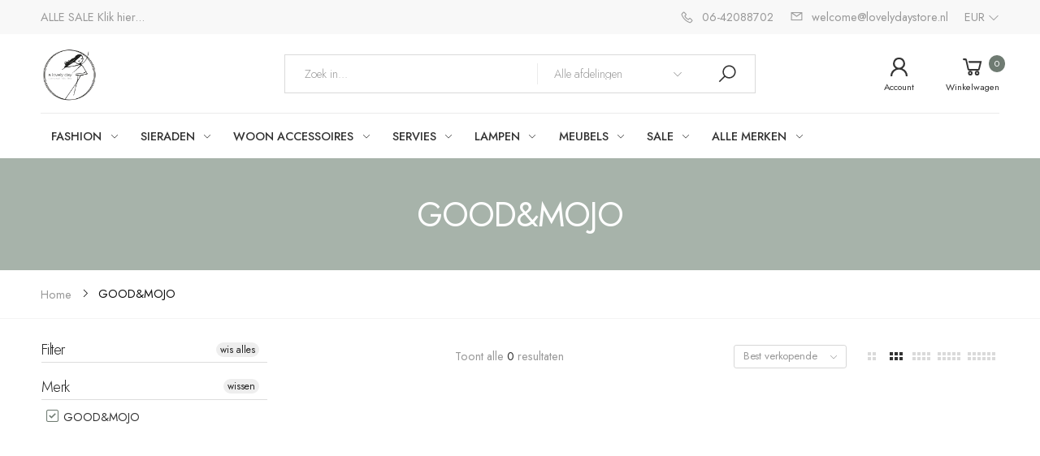

--- FILE ---
content_type: text/html; charset=utf-8
request_url: https://lovelydaystore.nl/collections/good-mojo
body_size: 35803
content:
<!doctype html><html class="no-js" lang="nl" dir="ltr">
  <head>
 
<meta charset="utf-8">
    <meta http-equiv="X-UA-Compatible" content="IE=edge">
    <meta name="viewport" content="width=device-width, initial-scale=1.0, maximum-scale=5.0">
    <meta name="theme-color" content="#6f7b72">
    <meta name="google-site-verification" content="wKW3rsUunXNdgLvbpNkQifn0G2JjqDcBSaxJTVemG-8" /><link rel="canonical" href="https://lovelydaystore.nl/collections/good-mojo">

<link rel="preload" href="//lovelydaystore.nl/cdn/shop/t/4/assets/style-speed.css?v=154063291690191381671762869541" as="style"><link rel="preload" href="//lovelydaystore.nl/cdn/shop/t/4/assets/style.min.css?v=52810005113052941101688103131" as="style">
<link rel="preload" href="//lovelydaystore.nl/cdn/shop/t/4/assets/theme.min.css?v=87170981884827825191688103130" as="style"><link rel="preload" href="//lovelydaystore.nl/cdn/shop/t/4/assets/kiti-var.css?v=148537474881295010591690385416" as="style">

<noscript><link href="//lovelydaystore.nl/cdn/shop/t/4/assets/swatch-color.css?v=26507935818094130681688103131" rel="stylesheet" type="text/css" media="all" /><link href="//lovelydaystore.nl/cdn/shop/t/4/assets/molla-icon.css?v=51302888847598592271688103132" rel="stylesheet" type="text/css" media="all" /><link href="//lovelydaystore.nl/cdn/shop/t/4/assets/theme.font.css?v=155335468220859653131762869541" rel="stylesheet" type="text/css" media="all" /></noscript><title>GOOD&amp;MOJO&ndash; A Lovely Day Store</title><meta name="author" content="A Lovely Day Store">
<!-- Favicon --><link rel="icon" type="image/png" sizes="32x32" href="//lovelydaystore.nl/cdn/shop/files/Logo_A_Lovely_Day_32x32.png?v=1613737725"><link rel="icon" type="image/png" sizes="16x16" href="//lovelydaystore.nl/cdn/shop/files/Logo_A_Lovely_Day_16x16.png?v=1613737725"><link rel="mask-icon" href="//lovelydaystore.nl/cdn/shop/files/safari-pinned-tab.svg?v=3608" color="#222222"><link rel="shortcut icon" href="//lovelydaystore.nl/cdn/shop/files/Logo_A_Lovely_Day_48x48.png?v=1613737725"><link rel="manifest" href="//lovelydaystore.nl/cdn/shop/t/4/assets/site.webmanifest.json?v=163583544574821099191688103148">
<meta name="apple-mobile-web-app-title" content="A Lovely Day Store">
<meta name="application-name" content="A Lovely Day Store">
<meta name="msapplication-TileColor" content="#6f7b72">
<meta name="msapplication-config" content="//lovelydaystore.nl/cdn/shop/t/4/assets/browserconfig.xml?v=106540455900760433491689170650">
<meta name="theme-color" content="#ffffff"><meta name="keywords" content="GOOD&amp;MOJO, A Lovely Day Store, lovelydaystore.nl"/><meta property="og:site_name" content="A Lovely Day Store">
<meta property="og:url" content="https://lovelydaystore.nl/collections/good-mojo">
<meta property="og:title" content="GOOD&amp;MOJO">
<meta property="og:type" content="website">
<meta property="og:description" content="a Lovely Day Store verkoopt de leukste duurzame PLANET FRIENDLY interieur en woon accessoires met een duurzaam en eerlijk verhaal. We hebben snelle en persoonlijke service. Shop nu onze collectie!"><meta name="twitter:site" content="@">
<meta name="twitter:card" content="summary_large_image">
<meta name="twitter:title" content="GOOD&amp;MOJO">
<meta name="twitter:description" content="a Lovely Day Store verkoopt de leukste duurzame PLANET FRIENDLY interieur en woon accessoires met een duurzaam en eerlijk verhaal. We hebben snelle en persoonlijke service. Shop nu onze collectie!"><link href="//lovelydaystore.nl/cdn/shop/t/4/assets/style-speed.css?v=154063291690191381671762869541" rel="stylesheet" type="text/css" media="all"><link href="//lovelydaystore.nl/cdn/shop/t/4/assets/style.min.css?v=52810005113052941101688103131" rel="stylesheet" type="text/css" media="all" /><link href="//lovelydaystore.nl/cdn/shop/t/4/assets/theme.min.css?v=87170981884827825191688103130" rel="stylesheet" type="text/css" media="all" /><link href="//lovelydaystore.nl/cdn/shop/t/4/assets/kt_filters.min.css?v=890518524644986891688103133" rel="stylesheet" type="text/css" media="all"><meta name="google-site-verification" content="_BCLYBxBpNI6QPGJbxUNNDLyX0qBQ3XOdC0h9okOVCs">
<link rel="preconnect" href="https://fonts.gstatic.com">
<style>
body {--f_family: Jost;}
</style><link href="//lovelydaystore.nl/cdn/shop/t/4/assets/md_prd_card_grid.min.css?v=48418994189520521311688103131" rel="stylesheet" type="text/css" media="all" /><link id="custom-css" href="//lovelydaystore.nl/cdn/shop/t/4/assets/kiti-var.css?v=148537474881295010591690385416" rel="stylesheet" type="text/css" media="all">
    <link id="custom-css" href="//lovelydaystore.nl/cdn/shop/t/4/assets/dit-custom.css?v=178928714944091061291698836761" rel="stylesheet" type="text/css" media="all">
    <script>window.performance && window.performance.mark && window.performance.mark('shopify.content_for_header.start');</script><meta name="google-site-verification" content="CUlsfuui9JBy0h5nS_A490MPl0XkodKBaS126UQGZKA">
<meta name="google-site-verification" content="EjJvQAfB2OjOK7MnTI1QUpbe0slIwZIWOQT2V0eD7Cc">
<meta name="facebook-domain-verification" content="hwmi886pk1pqsc9ysnfjdj0fpcesrr">
<meta id="shopify-digital-wallet" name="shopify-digital-wallet" content="/30655545403/digital_wallets/dialog">
<meta name="shopify-checkout-api-token" content="4abbb32786d5fd80315c77910a2f9329">
<meta id="in-context-paypal-metadata" data-shop-id="30655545403" data-venmo-supported="false" data-environment="production" data-locale="nl_NL" data-paypal-v4="true" data-currency="EUR">
<link rel="alternate" type="application/atom+xml" title="Feed" href="/collections/good-mojo.atom" />
<link rel="alternate" hreflang="x-default" href="https://lovelydaystore.nl/collections/good-mojo">
<link rel="alternate" hreflang="nl" href="https://lovelydaystore.nl/collections/good-mojo">
<link rel="alternate" hreflang="en" href="https://lovelydaystore.nl/en/collections/good-mojo">
<link rel="alternate" type="application/json+oembed" href="https://lovelydaystore.nl/collections/good-mojo.oembed">
<script async="async" src="/checkouts/internal/preloads.js?locale=nl-NL"></script>
<link rel="preconnect" href="https://shop.app" crossorigin="anonymous">
<script async="async" src="https://shop.app/checkouts/internal/preloads.js?locale=nl-NL&shop_id=30655545403" crossorigin="anonymous"></script>
<script id="apple-pay-shop-capabilities" type="application/json">{"shopId":30655545403,"countryCode":"NL","currencyCode":"EUR","merchantCapabilities":["supports3DS"],"merchantId":"gid:\/\/shopify\/Shop\/30655545403","merchantName":"A Lovely Day Store","requiredBillingContactFields":["postalAddress","email"],"requiredShippingContactFields":["postalAddress","email"],"shippingType":"shipping","supportedNetworks":["visa","maestro","masterCard","amex"],"total":{"type":"pending","label":"A Lovely Day Store","amount":"1.00"},"shopifyPaymentsEnabled":true,"supportsSubscriptions":true}</script>
<script id="shopify-features" type="application/json">{"accessToken":"4abbb32786d5fd80315c77910a2f9329","betas":["rich-media-storefront-analytics"],"domain":"lovelydaystore.nl","predictiveSearch":true,"shopId":30655545403,"locale":"nl"}</script>
<script>var Shopify = Shopify || {};
Shopify.shop = "a-lovely-day-ijmuiden.myshopify.com";
Shopify.locale = "nl";
Shopify.currency = {"active":"EUR","rate":"1.0"};
Shopify.country = "NL";
Shopify.theme = {"name":"a-lovely-day\/main","id":150698852681,"schema_name":"Molla","schema_version":"2.0.0","theme_store_id":null,"role":"main"};
Shopify.theme.handle = "null";
Shopify.theme.style = {"id":null,"handle":null};
Shopify.cdnHost = "lovelydaystore.nl/cdn";
Shopify.routes = Shopify.routes || {};
Shopify.routes.root = "/";</script>
<script type="module">!function(o){(o.Shopify=o.Shopify||{}).modules=!0}(window);</script>
<script>!function(o){function n(){var o=[];function n(){o.push(Array.prototype.slice.apply(arguments))}return n.q=o,n}var t=o.Shopify=o.Shopify||{};t.loadFeatures=n(),t.autoloadFeatures=n()}(window);</script>
<script>
  window.ShopifyPay = window.ShopifyPay || {};
  window.ShopifyPay.apiHost = "shop.app\/pay";
  window.ShopifyPay.redirectState = null;
</script>
<script id="shop-js-analytics" type="application/json">{"pageType":"collection"}</script>
<script defer="defer" async type="module" src="//lovelydaystore.nl/cdn/shopifycloud/shop-js/modules/v2/client.init-shop-cart-sync_CwGft62q.nl.esm.js"></script>
<script defer="defer" async type="module" src="//lovelydaystore.nl/cdn/shopifycloud/shop-js/modules/v2/chunk.common_BAeYDmFP.esm.js"></script>
<script defer="defer" async type="module" src="//lovelydaystore.nl/cdn/shopifycloud/shop-js/modules/v2/chunk.modal_B9qqLDBC.esm.js"></script>
<script type="module">
  await import("//lovelydaystore.nl/cdn/shopifycloud/shop-js/modules/v2/client.init-shop-cart-sync_CwGft62q.nl.esm.js");
await import("//lovelydaystore.nl/cdn/shopifycloud/shop-js/modules/v2/chunk.common_BAeYDmFP.esm.js");
await import("//lovelydaystore.nl/cdn/shopifycloud/shop-js/modules/v2/chunk.modal_B9qqLDBC.esm.js");

  window.Shopify.SignInWithShop?.initShopCartSync?.({"fedCMEnabled":true,"windoidEnabled":true});

</script>
<script>
  window.Shopify = window.Shopify || {};
  if (!window.Shopify.featureAssets) window.Shopify.featureAssets = {};
  window.Shopify.featureAssets['shop-js'] = {"shop-cart-sync":["modules/v2/client.shop-cart-sync_DYxNzuQz.nl.esm.js","modules/v2/chunk.common_BAeYDmFP.esm.js","modules/v2/chunk.modal_B9qqLDBC.esm.js"],"init-fed-cm":["modules/v2/client.init-fed-cm_CjDsDcAw.nl.esm.js","modules/v2/chunk.common_BAeYDmFP.esm.js","modules/v2/chunk.modal_B9qqLDBC.esm.js"],"shop-cash-offers":["modules/v2/client.shop-cash-offers_ClkbB2SN.nl.esm.js","modules/v2/chunk.common_BAeYDmFP.esm.js","modules/v2/chunk.modal_B9qqLDBC.esm.js"],"shop-login-button":["modules/v2/client.shop-login-button_WLp3fA_k.nl.esm.js","modules/v2/chunk.common_BAeYDmFP.esm.js","modules/v2/chunk.modal_B9qqLDBC.esm.js"],"pay-button":["modules/v2/client.pay-button_CMzcDx7A.nl.esm.js","modules/v2/chunk.common_BAeYDmFP.esm.js","modules/v2/chunk.modal_B9qqLDBC.esm.js"],"shop-button":["modules/v2/client.shop-button_C5HrfeZa.nl.esm.js","modules/v2/chunk.common_BAeYDmFP.esm.js","modules/v2/chunk.modal_B9qqLDBC.esm.js"],"avatar":["modules/v2/client.avatar_BTnouDA3.nl.esm.js"],"init-windoid":["modules/v2/client.init-windoid_BPUgzmVN.nl.esm.js","modules/v2/chunk.common_BAeYDmFP.esm.js","modules/v2/chunk.modal_B9qqLDBC.esm.js"],"init-shop-for-new-customer-accounts":["modules/v2/client.init-shop-for-new-customer-accounts_C_53TFWp.nl.esm.js","modules/v2/client.shop-login-button_WLp3fA_k.nl.esm.js","modules/v2/chunk.common_BAeYDmFP.esm.js","modules/v2/chunk.modal_B9qqLDBC.esm.js"],"init-shop-email-lookup-coordinator":["modules/v2/client.init-shop-email-lookup-coordinator_BuZJWlrC.nl.esm.js","modules/v2/chunk.common_BAeYDmFP.esm.js","modules/v2/chunk.modal_B9qqLDBC.esm.js"],"init-shop-cart-sync":["modules/v2/client.init-shop-cart-sync_CwGft62q.nl.esm.js","modules/v2/chunk.common_BAeYDmFP.esm.js","modules/v2/chunk.modal_B9qqLDBC.esm.js"],"shop-toast-manager":["modules/v2/client.shop-toast-manager_3XRE_uEZ.nl.esm.js","modules/v2/chunk.common_BAeYDmFP.esm.js","modules/v2/chunk.modal_B9qqLDBC.esm.js"],"init-customer-accounts":["modules/v2/client.init-customer-accounts_DmSKRkZb.nl.esm.js","modules/v2/client.shop-login-button_WLp3fA_k.nl.esm.js","modules/v2/chunk.common_BAeYDmFP.esm.js","modules/v2/chunk.modal_B9qqLDBC.esm.js"],"init-customer-accounts-sign-up":["modules/v2/client.init-customer-accounts-sign-up_CeYkBAph.nl.esm.js","modules/v2/client.shop-login-button_WLp3fA_k.nl.esm.js","modules/v2/chunk.common_BAeYDmFP.esm.js","modules/v2/chunk.modal_B9qqLDBC.esm.js"],"shop-follow-button":["modules/v2/client.shop-follow-button_EFIbvYjS.nl.esm.js","modules/v2/chunk.common_BAeYDmFP.esm.js","modules/v2/chunk.modal_B9qqLDBC.esm.js"],"checkout-modal":["modules/v2/client.checkout-modal_D8HUqXhX.nl.esm.js","modules/v2/chunk.common_BAeYDmFP.esm.js","modules/v2/chunk.modal_B9qqLDBC.esm.js"],"shop-login":["modules/v2/client.shop-login_BUSqPzuV.nl.esm.js","modules/v2/chunk.common_BAeYDmFP.esm.js","modules/v2/chunk.modal_B9qqLDBC.esm.js"],"lead-capture":["modules/v2/client.lead-capture_CFcRSnZi.nl.esm.js","modules/v2/chunk.common_BAeYDmFP.esm.js","modules/v2/chunk.modal_B9qqLDBC.esm.js"],"payment-terms":["modules/v2/client.payment-terms_DBKgFsWx.nl.esm.js","modules/v2/chunk.common_BAeYDmFP.esm.js","modules/v2/chunk.modal_B9qqLDBC.esm.js"]};
</script>
<script>(function() {
  var isLoaded = false;
  function asyncLoad() {
    if (isLoaded) return;
    isLoaded = true;
    var urls = ["https:\/\/cookie-bar.conversionbear.com\/script?app=cookie_consent\u0026shop=a-lovely-day-ijmuiden.myshopify.com"];
    for (var i = 0; i < urls.length; i++) {
      var s = document.createElement('script');
      s.type = 'text/javascript';
      s.async = true;
      s.src = urls[i];
      var x = document.getElementsByTagName('script')[0];
      x.parentNode.insertBefore(s, x);
    }
  };
  if(window.attachEvent) {
    window.attachEvent('onload', asyncLoad);
  } else {
    window.addEventListener('load', asyncLoad, false);
  }
})();</script>
<script id="__st">var __st={"a":30655545403,"offset":3600,"reqid":"85e93a4f-aba1-48fa-bfda-1ff21120a290-1769430981","pageurl":"lovelydaystore.nl\/collections\/good-mojo","u":"c9fe1e1f1311","p":"collection","rtyp":"collection","rid":607676268873};</script>
<script>window.ShopifyPaypalV4VisibilityTracking = true;</script>
<script id="captcha-bootstrap">!function(){'use strict';const t='contact',e='account',n='new_comment',o=[[t,t],['blogs',n],['comments',n],[t,'customer']],c=[[e,'customer_login'],[e,'guest_login'],[e,'recover_customer_password'],[e,'create_customer']],r=t=>t.map((([t,e])=>`form[action*='/${t}']:not([data-nocaptcha='true']) input[name='form_type'][value='${e}']`)).join(','),a=t=>()=>t?[...document.querySelectorAll(t)].map((t=>t.form)):[];function s(){const t=[...o],e=r(t);return a(e)}const i='password',u='form_key',d=['recaptcha-v3-token','g-recaptcha-response','h-captcha-response',i],f=()=>{try{return window.sessionStorage}catch{return}},m='__shopify_v',_=t=>t.elements[u];function p(t,e,n=!1){try{const o=window.sessionStorage,c=JSON.parse(o.getItem(e)),{data:r}=function(t){const{data:e,action:n}=t;return t[m]||n?{data:e,action:n}:{data:t,action:n}}(c);for(const[e,n]of Object.entries(r))t.elements[e]&&(t.elements[e].value=n);n&&o.removeItem(e)}catch(o){console.error('form repopulation failed',{error:o})}}const l='form_type',E='cptcha';function T(t){t.dataset[E]=!0}const w=window,h=w.document,L='Shopify',v='ce_forms',y='captcha';let A=!1;((t,e)=>{const n=(g='f06e6c50-85a8-45c8-87d0-21a2b65856fe',I='https://cdn.shopify.com/shopifycloud/storefront-forms-hcaptcha/ce_storefront_forms_captcha_hcaptcha.v1.5.2.iife.js',D={infoText:'Beschermd door hCaptcha',privacyText:'Privacy',termsText:'Voorwaarden'},(t,e,n)=>{const o=w[L][v],c=o.bindForm;if(c)return c(t,g,e,D).then(n);var r;o.q.push([[t,g,e,D],n]),r=I,A||(h.body.append(Object.assign(h.createElement('script'),{id:'captcha-provider',async:!0,src:r})),A=!0)});var g,I,D;w[L]=w[L]||{},w[L][v]=w[L][v]||{},w[L][v].q=[],w[L][y]=w[L][y]||{},w[L][y].protect=function(t,e){n(t,void 0,e),T(t)},Object.freeze(w[L][y]),function(t,e,n,w,h,L){const[v,y,A,g]=function(t,e,n){const i=e?o:[],u=t?c:[],d=[...i,...u],f=r(d),m=r(i),_=r(d.filter((([t,e])=>n.includes(e))));return[a(f),a(m),a(_),s()]}(w,h,L),I=t=>{const e=t.target;return e instanceof HTMLFormElement?e:e&&e.form},D=t=>v().includes(t);t.addEventListener('submit',(t=>{const e=I(t);if(!e)return;const n=D(e)&&!e.dataset.hcaptchaBound&&!e.dataset.recaptchaBound,o=_(e),c=g().includes(e)&&(!o||!o.value);(n||c)&&t.preventDefault(),c&&!n&&(function(t){try{if(!f())return;!function(t){const e=f();if(!e)return;const n=_(t);if(!n)return;const o=n.value;o&&e.removeItem(o)}(t);const e=Array.from(Array(32),(()=>Math.random().toString(36)[2])).join('');!function(t,e){_(t)||t.append(Object.assign(document.createElement('input'),{type:'hidden',name:u})),t.elements[u].value=e}(t,e),function(t,e){const n=f();if(!n)return;const o=[...t.querySelectorAll(`input[type='${i}']`)].map((({name:t})=>t)),c=[...d,...o],r={};for(const[a,s]of new FormData(t).entries())c.includes(a)||(r[a]=s);n.setItem(e,JSON.stringify({[m]:1,action:t.action,data:r}))}(t,e)}catch(e){console.error('failed to persist form',e)}}(e),e.submit())}));const S=(t,e)=>{t&&!t.dataset[E]&&(n(t,e.some((e=>e===t))),T(t))};for(const o of['focusin','change'])t.addEventListener(o,(t=>{const e=I(t);D(e)&&S(e,y())}));const B=e.get('form_key'),M=e.get(l),P=B&&M;t.addEventListener('DOMContentLoaded',(()=>{const t=y();if(P)for(const e of t)e.elements[l].value===M&&p(e,B);[...new Set([...A(),...v().filter((t=>'true'===t.dataset.shopifyCaptcha))])].forEach((e=>S(e,t)))}))}(h,new URLSearchParams(w.location.search),n,t,e,['guest_login'])})(!0,!0)}();</script>
<script integrity="sha256-4kQ18oKyAcykRKYeNunJcIwy7WH5gtpwJnB7kiuLZ1E=" data-source-attribution="shopify.loadfeatures" defer="defer" src="//lovelydaystore.nl/cdn/shopifycloud/storefront/assets/storefront/load_feature-a0a9edcb.js" crossorigin="anonymous"></script>
<script crossorigin="anonymous" defer="defer" src="//lovelydaystore.nl/cdn/shopifycloud/storefront/assets/shopify_pay/storefront-65b4c6d7.js?v=20250812"></script>
<script data-source-attribution="shopify.dynamic_checkout.dynamic.init">var Shopify=Shopify||{};Shopify.PaymentButton=Shopify.PaymentButton||{isStorefrontPortableWallets:!0,init:function(){window.Shopify.PaymentButton.init=function(){};var t=document.createElement("script");t.src="https://lovelydaystore.nl/cdn/shopifycloud/portable-wallets/latest/portable-wallets.nl.js",t.type="module",document.head.appendChild(t)}};
</script>
<script data-source-attribution="shopify.dynamic_checkout.buyer_consent">
  function portableWalletsHideBuyerConsent(e){var t=document.getElementById("shopify-buyer-consent"),n=document.getElementById("shopify-subscription-policy-button");t&&n&&(t.classList.add("hidden"),t.setAttribute("aria-hidden","true"),n.removeEventListener("click",e))}function portableWalletsShowBuyerConsent(e){var t=document.getElementById("shopify-buyer-consent"),n=document.getElementById("shopify-subscription-policy-button");t&&n&&(t.classList.remove("hidden"),t.removeAttribute("aria-hidden"),n.addEventListener("click",e))}window.Shopify?.PaymentButton&&(window.Shopify.PaymentButton.hideBuyerConsent=portableWalletsHideBuyerConsent,window.Shopify.PaymentButton.showBuyerConsent=portableWalletsShowBuyerConsent);
</script>
<script data-source-attribution="shopify.dynamic_checkout.cart.bootstrap">document.addEventListener("DOMContentLoaded",(function(){function t(){return document.querySelector("shopify-accelerated-checkout-cart, shopify-accelerated-checkout")}if(t())Shopify.PaymentButton.init();else{new MutationObserver((function(e,n){t()&&(Shopify.PaymentButton.init(),n.disconnect())})).observe(document.body,{childList:!0,subtree:!0})}}));
</script>
<script id='scb4127' type='text/javascript' async='' src='https://lovelydaystore.nl/cdn/shopifycloud/privacy-banner/storefront-banner.js'></script><link id="shopify-accelerated-checkout-styles" rel="stylesheet" media="screen" href="https://lovelydaystore.nl/cdn/shopifycloud/portable-wallets/latest/accelerated-checkout-backwards-compat.css" crossorigin="anonymous">
<style id="shopify-accelerated-checkout-cart">
        #shopify-buyer-consent {
  margin-top: 1em;
  display: inline-block;
  width: 100%;
}

#shopify-buyer-consent.hidden {
  display: none;
}

#shopify-subscription-policy-button {
  background: none;
  border: none;
  padding: 0;
  text-decoration: underline;
  font-size: inherit;
  cursor: pointer;
}

#shopify-subscription-policy-button::before {
  box-shadow: none;
}

      </style>

<script>window.performance && window.performance.mark && window.performance.mark('shopify.content_for_header.end');</script>
<script>
// var worker = window.Worker ? new Worker('/tools/the4/worker.js') : null;
"undefined" == typeof window.$ && (window.$ = {});"undefined" == typeof window.Shopify && (window.Shopify = {});"undefined" == typeof Currency && (Kt_currency = {});const themeAlign = "ltr";var collection = {Crr : "good-mojo" };var localStorageCurrency = null, goto = !0, optionValue = '', optionIndex = '', shopLocale = "nl",groupsFilter = brands_icon = colorGroupFilter = currTags = currTags_handleize = collectionTags = iscollectionTags = fltSlider = new Array,currPage = 0, canonical_url = "https://lovelydaystore.nl/collections/good-mojo", lazy_firstLoad = true;const product_id = null,product_handle = null,shopURL = "https://a-lovely-day-ijmuiden.myshopify.com",createPagesByTheme =true,themeAjaxCart = true,templateName = "collection",firstPrd = "/products/a-beautiful-story-decent-zwarte-onyx-goudkleurige-armband";allPrdUrl = "\/collections\/all";dirBody =false;Shopify.themeName = "Molla";Shopify.root_url = '';Shopify.shop_url = 'https://lovelydaystore.nl' + Shopify.root_url;Shopify.customer =false;Shopify.recoment = '/browsing_context_suggestions.json?source=geolocation_recommendation&currency[enabled]=true&currency[exclude]=EUR&language[enabled]=true&language[exclude]=nl&';theme = { moneyFormat: "€{{amount_with_comma_separator}}",money_with_currency_format: "€{{amount_with_comma_separator}} EUR",money_format: "€{{amount_with_comma_separator}}",attrTheme: false,deliveryFormatDate: "dddd DD\/MM\/YYYY",cartAttributes: {},role: "the4",timenow: { h: "8",i: "59",s: "60",timeNow: "2026/01/26",hNow: "13",iNow: "36",sNow: "21"},link_google_f: "//fonts.googleapis.com/css2?family=Jost:ital,wght@0,300;0,400;0,500;0,700;0,800;1,300;1,400;1,500;1,700;1,800&display=swap"};Kt_currency.format = "money_format";var shopCry = "EUR";window.setCookie=function(e,t,n,i,o){var r=new Date;r.setTime(r.getTime()+n*i*o*60*1e3);var g=0==o?1:"expires="+r.toUTCString();document.cookie=e+"="+t+";"+g+";path=/;SameSite=Lax"},window.getCookie=function(e){for(var t=e+"=",n=document.cookie.split(";"),i=0;i<n.length;i++){for(var o=n[i];" "==o.charAt(0);)o=o.substring(1);if(0==o.indexOf(t))return o.substring(t.length,o.length)}return""};theme.library = 6066107368774635763;theme.crr_library = localStorage.getItem('library') || '[]';theme.strings = {inStock: "Op voorraad",outOfStock: "Geen voorraad meer",soldOut: "Uitverkocht",qtyLabel: "Aantal",addToCart: "Winkelwagen",addedToCart: "Toegevoegd aan winkelwagen",contact: "Contact",remove: "Verwijderen",empty: "Je winkelwagen is momenteel leeg.",cartItem: "Je hebt \u003cspan class='text-bold'\u003e(1 item)\u003c\/span\u003e in je winkelwagen",cartItems: "Je hebt \u003cspan class='text-bold'\u003e(2 items)\u003c\/span\u003e in je winkelwagen",cartItemText: "item",cartItemsText: "artikelen",noimage: "\/\/lovelydaystore.nl\/cdn\/shop\/t\/4\/assets\/noimage.gif?v=3608",cdday: "Dagen",cdhrs: "Uren",cdmin: "Minuten",cdsecs: "Seconden",nll_error_mesenger: "Kan geen verbinding maken met de registratieserver. Probeer het later opnieuw.",nll_success_mesenger: "BEDANKT VOOR JE INSCHRIJVING! \u003c\/br\u003e Gebruik de \u003cspan class=\"code\"\u003e\u003c\/span\u003e code om korting te krijgen op de eerste aankoop.",aspect_ratio: "1/1",search_dropdown_pages: "Pagina\u0026#39;s",search_dropdown_articles: "Van de Molla",search_dropdown_no_results: "Uw zoekopdracht leverde geen resultaten op.",flt_range: "Verfijn"};theme.productStrings = {sizeGuide: "Maattabel",addToCart: "Winkelwagen",preOrder: "Voorafgaande bestelling",selectOption: "selecteer opties",soldOut: "Uitverkocht",inStock: "Op voorraad",outOfStock: "Geen voorraad meer",unavailable: "Niet beschikbaar",onlyLeft: "Nog maar \u003cspan\u003e1\u003c\/span\u003e over",onSale: "Aanbieding",stockMessage: ["Spoed! Slechts "," stuk(s) in voorraad."],label_select: "Selecteer een",viewMoreVariants: "Meer",addToWishlist: "Zet op wenslijst",viewWishlist: "Bekijk mijn wenslijst"};theme.function = {searchAjax: true,searchByCollection: true,searchAjaxTypes: "product,page,article,collection",vrsgallery: true,quickshop: null,quickview: true,use_thumb_hidden_on_mb: true,productImgType: "normal",productOptionStyle: [{'name': "Color",'style': "combobox",'color_watched': true,'op_attach': false,'op_pre_select': false},{'name': "Size",'style': "not_select square",'color_watched': false,'op_attach': true,'op_pre_select': false},{'name': "",'style': "combobox",'color_watched': false,'op_attach': false,'op_pre_select': false},{'name': "",'style': "combobox",'color_watched': false,'op_attach': false,'op_pre_select': false},{'name': "",'style': "combobox",'color_watched': false,'op_attach': false,'op_pre_select': false}],productGridOptionStyle: [{'name': "Color",'style': "circle _small",'color_watched': true, 'sw_style': "color"},{'name': "Size",'style': "list list_1",'color_watched': false, 'sw_style': "color"},{'name': "",'style': "list list_1",'color_watched': false, 'sw_style': "color"},{'name': "",'style': "list list_1",'color_watched': false, 'sw_style': "color"},{'name': "",'style': "list list_1",'color_watched': false, 'sw_style': "color"}],photoZoom: true,nll_ajax: true,ajax_cart: true,threshold_cart: "Besteed #more om gratis verzending te ontvangen",type_ajax_cart: "drawer",ajax_cart_page: true,sticky_icon_cart: null, textInListShipping: "Translation missing: nl.products.shipping.text_in_list",textInListShippingMax: "Translation missing: nl.products.shipping.text_in_list_max",product_delivery: {offSaturday: false,offSunday: true,offDays: ["23\/12\/****","24\/12\/****","01\/01\/****"],fromDate: 1,toDate: 2 },countdown_timezone: false,timezone: 'CEST',variantsLoad: false};theme.compare = { remove: "Verwijderen",clear_all: "Translation missing: nl.products.compare.clear_all",mini_title: "Vergelijken"};theme.wishlist = {login: "https:\/\/lovelydaystore.nl\/customer_authentication\/redirect?locale=nl\u0026region_country=NL",type: "",page: "",page_local: "",add: "Zet op wenslijst",view: "Bekijk mijn wenslijst",list: [],nitro_list: []};theme.suggest = {enable: false, collection_opj: "",delay_time: 7000,show_time: 7600,use_fake_location: true,arr_fake_location: ["Melbourne, Australia","Washington","Nevada"]};theme.asset_url = function(lib) {return '//lovelydaystore.nl/cdn/shop/t/4/assets/theme.min.js?v=142235507253762918961689064164'.replace('theme.min.js', lib);}
</script><!-- "snippets/judgeme_core.liquid" was not rendered, the associated app was uninstalled -->
<div id="shopify-section-filter-menu-settings" class="shopify-section"><style type="text/css">
/*  Filter Menu Color and Image Section CSS */</style>
<link href="//lovelydaystore.nl/cdn/shop/t/4/assets/filter-menu.scss.css?v=136649196288321727471698313011" rel="stylesheet" type="text/css" media="all" />
<script src="//lovelydaystore.nl/cdn/shop/t/4/assets/filter-menu.js?v=38284286863674106711692309100" type="text/javascript"></script>





</div>
<!-- BEGIN app block: shopify://apps/the4-toolkit/blocks/app-embed/049d73ec-9c99-4c7d-a189-72c9200dcc8f --><script>
    window.THE4 = window.THE4 || {};
    window.THE4.config = window.THE4.config || {};
    window.THE4.customer = null;window.THE4.money_format = "€{{amount_with_comma_separator}}";
        window.THE4.formatMoney = function(t, e) {
            function n(t, e) {
                return void 0 === t ? e : t 
            }
            function o(t, e, o, i) {
                if (e = n(e, 2),
                o = n(o, ","), 
                i = n(i, "."),
                isNaN(t) || null == t)
                    return 0;
                var r = (t = (t / 100).toFixed(e)).split(".");
                return r[0].replace(/(\d)(?=(\d\d\d)+(?!\d))/g, "$1" + o) + (r[1] ? i + r[1] : "")
            }
            "string" == typeof t && (t = t.replace(".", ""));
            var i = ""
            , r = /\{\{\s*(\w+)\s*\}\}/
            , a = e || this.money_format;
            switch (a.match(r)[1]) {
            case "amount":
                i = o(t, 2);
                break;
            case "amount_no_decimals":
                i = o(t, 0);
                break;
            case "amount_with_comma_separator":
                i = o(t, 2, ".", ",");
                break;
            case "amount_with_space_separator":
                i = o(t, 2, " ", ",");
                break;
            case "amount_with_period_and_space_separator":
                i = o(t, 2, " ", ".");
                break;
            case "amount_no_decimals_with_comma_separator":
                i = o(t, 0, ".", ",");
                break;
            case "amount_no_decimals_with_space_separator":
                i = o(t, 0, " ");
                break;
            case "amount_with_apostrophe_separator":
                i = o(t, 2, "'", ".")
            }
            return a.replace(r, i)
        }
</script>
<script type="text/template" id="the4-html-template">
    <div class="the4-loading">
        <svg class="the4-spinner" width="65px" height="65px" viewBox="0 0 66 66" xmlns="http://www.w3.org/2000/svg">
         <circle class="the4-path" fill="none"  stroke="#f04e23" stroke-width="6" stroke-linecap="round" cx="33" cy="33" r="30"></circle>
      </svg>
      </div>
</script>
<!-- END app block --><script src="https://cdn.shopify.com/extensions/f878ef65-22bc-4bdb-9187-9f02e2fe47ac/0.8.0/assets/the4.js" type="text/javascript" defer="defer"></script>
<link href="https://cdn.shopify.com/extensions/f878ef65-22bc-4bdb-9187-9f02e2fe47ac/0.8.0/assets/the4.css" rel="stylesheet" type="text/css" media="all">
<meta property="og:image" content="https://cdn.shopify.com/s/files/1/0306/5554/5403/files/a_lovely_day_scheldestraat.png?v=1757866761" />
<meta property="og:image:secure_url" content="https://cdn.shopify.com/s/files/1/0306/5554/5403/files/a_lovely_day_scheldestraat.png?v=1757866761" />
<meta property="og:image:width" content="794" />
<meta property="og:image:height" content="600" />
<link href="https://monorail-edge.shopifysvc.com" rel="dns-prefetch">
<script>(function(){if ("sendBeacon" in navigator && "performance" in window) {try {var session_token_from_headers = performance.getEntriesByType('navigation')[0].serverTiming.find(x => x.name == '_s').description;} catch {var session_token_from_headers = undefined;}var session_cookie_matches = document.cookie.match(/_shopify_s=([^;]*)/);var session_token_from_cookie = session_cookie_matches && session_cookie_matches.length === 2 ? session_cookie_matches[1] : "";var session_token = session_token_from_headers || session_token_from_cookie || "";function handle_abandonment_event(e) {var entries = performance.getEntries().filter(function(entry) {return /monorail-edge.shopifysvc.com/.test(entry.name);});if (!window.abandonment_tracked && entries.length === 0) {window.abandonment_tracked = true;var currentMs = Date.now();var navigation_start = performance.timing.navigationStart;var payload = {shop_id: 30655545403,url: window.location.href,navigation_start,duration: currentMs - navigation_start,session_token,page_type: "collection"};window.navigator.sendBeacon("https://monorail-edge.shopifysvc.com/v1/produce", JSON.stringify({schema_id: "online_store_buyer_site_abandonment/1.1",payload: payload,metadata: {event_created_at_ms: currentMs,event_sent_at_ms: currentMs}}));}}window.addEventListener('pagehide', handle_abandonment_event);}}());</script>
<script id="web-pixels-manager-setup">(function e(e,d,r,n,o){if(void 0===o&&(o={}),!Boolean(null===(a=null===(i=window.Shopify)||void 0===i?void 0:i.analytics)||void 0===a?void 0:a.replayQueue)){var i,a;window.Shopify=window.Shopify||{};var t=window.Shopify;t.analytics=t.analytics||{};var s=t.analytics;s.replayQueue=[],s.publish=function(e,d,r){return s.replayQueue.push([e,d,r]),!0};try{self.performance.mark("wpm:start")}catch(e){}var l=function(){var e={modern:/Edge?\/(1{2}[4-9]|1[2-9]\d|[2-9]\d{2}|\d{4,})\.\d+(\.\d+|)|Firefox\/(1{2}[4-9]|1[2-9]\d|[2-9]\d{2}|\d{4,})\.\d+(\.\d+|)|Chrom(ium|e)\/(9{2}|\d{3,})\.\d+(\.\d+|)|(Maci|X1{2}).+ Version\/(15\.\d+|(1[6-9]|[2-9]\d|\d{3,})\.\d+)([,.]\d+|)( \(\w+\)|)( Mobile\/\w+|) Safari\/|Chrome.+OPR\/(9{2}|\d{3,})\.\d+\.\d+|(CPU[ +]OS|iPhone[ +]OS|CPU[ +]iPhone|CPU IPhone OS|CPU iPad OS)[ +]+(15[._]\d+|(1[6-9]|[2-9]\d|\d{3,})[._]\d+)([._]\d+|)|Android:?[ /-](13[3-9]|1[4-9]\d|[2-9]\d{2}|\d{4,})(\.\d+|)(\.\d+|)|Android.+Firefox\/(13[5-9]|1[4-9]\d|[2-9]\d{2}|\d{4,})\.\d+(\.\d+|)|Android.+Chrom(ium|e)\/(13[3-9]|1[4-9]\d|[2-9]\d{2}|\d{4,})\.\d+(\.\d+|)|SamsungBrowser\/([2-9]\d|\d{3,})\.\d+/,legacy:/Edge?\/(1[6-9]|[2-9]\d|\d{3,})\.\d+(\.\d+|)|Firefox\/(5[4-9]|[6-9]\d|\d{3,})\.\d+(\.\d+|)|Chrom(ium|e)\/(5[1-9]|[6-9]\d|\d{3,})\.\d+(\.\d+|)([\d.]+$|.*Safari\/(?![\d.]+ Edge\/[\d.]+$))|(Maci|X1{2}).+ Version\/(10\.\d+|(1[1-9]|[2-9]\d|\d{3,})\.\d+)([,.]\d+|)( \(\w+\)|)( Mobile\/\w+|) Safari\/|Chrome.+OPR\/(3[89]|[4-9]\d|\d{3,})\.\d+\.\d+|(CPU[ +]OS|iPhone[ +]OS|CPU[ +]iPhone|CPU IPhone OS|CPU iPad OS)[ +]+(10[._]\d+|(1[1-9]|[2-9]\d|\d{3,})[._]\d+)([._]\d+|)|Android:?[ /-](13[3-9]|1[4-9]\d|[2-9]\d{2}|\d{4,})(\.\d+|)(\.\d+|)|Mobile Safari.+OPR\/([89]\d|\d{3,})\.\d+\.\d+|Android.+Firefox\/(13[5-9]|1[4-9]\d|[2-9]\d{2}|\d{4,})\.\d+(\.\d+|)|Android.+Chrom(ium|e)\/(13[3-9]|1[4-9]\d|[2-9]\d{2}|\d{4,})\.\d+(\.\d+|)|Android.+(UC? ?Browser|UCWEB|U3)[ /]?(15\.([5-9]|\d{2,})|(1[6-9]|[2-9]\d|\d{3,})\.\d+)\.\d+|SamsungBrowser\/(5\.\d+|([6-9]|\d{2,})\.\d+)|Android.+MQ{2}Browser\/(14(\.(9|\d{2,})|)|(1[5-9]|[2-9]\d|\d{3,})(\.\d+|))(\.\d+|)|K[Aa][Ii]OS\/(3\.\d+|([4-9]|\d{2,})\.\d+)(\.\d+|)/},d=e.modern,r=e.legacy,n=navigator.userAgent;return n.match(d)?"modern":n.match(r)?"legacy":"unknown"}(),u="modern"===l?"modern":"legacy",c=(null!=n?n:{modern:"",legacy:""})[u],f=function(e){return[e.baseUrl,"/wpm","/b",e.hashVersion,"modern"===e.buildTarget?"m":"l",".js"].join("")}({baseUrl:d,hashVersion:r,buildTarget:u}),m=function(e){var d=e.version,r=e.bundleTarget,n=e.surface,o=e.pageUrl,i=e.monorailEndpoint;return{emit:function(e){var a=e.status,t=e.errorMsg,s=(new Date).getTime(),l=JSON.stringify({metadata:{event_sent_at_ms:s},events:[{schema_id:"web_pixels_manager_load/3.1",payload:{version:d,bundle_target:r,page_url:o,status:a,surface:n,error_msg:t},metadata:{event_created_at_ms:s}}]});if(!i)return console&&console.warn&&console.warn("[Web Pixels Manager] No Monorail endpoint provided, skipping logging."),!1;try{return self.navigator.sendBeacon.bind(self.navigator)(i,l)}catch(e){}var u=new XMLHttpRequest;try{return u.open("POST",i,!0),u.setRequestHeader("Content-Type","text/plain"),u.send(l),!0}catch(e){return console&&console.warn&&console.warn("[Web Pixels Manager] Got an unhandled error while logging to Monorail."),!1}}}}({version:r,bundleTarget:l,surface:e.surface,pageUrl:self.location.href,monorailEndpoint:e.monorailEndpoint});try{o.browserTarget=l,function(e){var d=e.src,r=e.async,n=void 0===r||r,o=e.onload,i=e.onerror,a=e.sri,t=e.scriptDataAttributes,s=void 0===t?{}:t,l=document.createElement("script"),u=document.querySelector("head"),c=document.querySelector("body");if(l.async=n,l.src=d,a&&(l.integrity=a,l.crossOrigin="anonymous"),s)for(var f in s)if(Object.prototype.hasOwnProperty.call(s,f))try{l.dataset[f]=s[f]}catch(e){}if(o&&l.addEventListener("load",o),i&&l.addEventListener("error",i),u)u.appendChild(l);else{if(!c)throw new Error("Did not find a head or body element to append the script");c.appendChild(l)}}({src:f,async:!0,onload:function(){if(!function(){var e,d;return Boolean(null===(d=null===(e=window.Shopify)||void 0===e?void 0:e.analytics)||void 0===d?void 0:d.initialized)}()){var d=window.webPixelsManager.init(e)||void 0;if(d){var r=window.Shopify.analytics;r.replayQueue.forEach((function(e){var r=e[0],n=e[1],o=e[2];d.publishCustomEvent(r,n,o)})),r.replayQueue=[],r.publish=d.publishCustomEvent,r.visitor=d.visitor,r.initialized=!0}}},onerror:function(){return m.emit({status:"failed",errorMsg:"".concat(f," has failed to load")})},sri:function(e){var d=/^sha384-[A-Za-z0-9+/=]+$/;return"string"==typeof e&&d.test(e)}(c)?c:"",scriptDataAttributes:o}),m.emit({status:"loading"})}catch(e){m.emit({status:"failed",errorMsg:(null==e?void 0:e.message)||"Unknown error"})}}})({shopId: 30655545403,storefrontBaseUrl: "https://lovelydaystore.nl",extensionsBaseUrl: "https://extensions.shopifycdn.com/cdn/shopifycloud/web-pixels-manager",monorailEndpoint: "https://monorail-edge.shopifysvc.com/unstable/produce_batch",surface: "storefront-renderer",enabledBetaFlags: ["2dca8a86"],webPixelsConfigList: [{"id":"979566921","configuration":"{\"config\":\"{\\\"google_tag_ids\\\":[\\\"G-0RPKB0H7WR\\\",\\\"AW-682080336\\\",\\\"GT-KF8MV6X\\\"],\\\"target_country\\\":\\\"NL\\\",\\\"gtag_events\\\":[{\\\"type\\\":\\\"begin_checkout\\\",\\\"action_label\\\":[\\\"G-0RPKB0H7WR\\\",\\\"AW-682080336\\\/G_IHCNzEnswBENDwnsUC\\\"]},{\\\"type\\\":\\\"search\\\",\\\"action_label\\\":[\\\"G-0RPKB0H7WR\\\",\\\"AW-682080336\\\/UncbCN_EnswBENDwnsUC\\\"]},{\\\"type\\\":\\\"view_item\\\",\\\"action_label\\\":[\\\"G-0RPKB0H7WR\\\",\\\"AW-682080336\\\/JJixCKGknswBENDwnsUC\\\",\\\"MC-EQ8643F8L0\\\"]},{\\\"type\\\":\\\"purchase\\\",\\\"action_label\\\":[\\\"G-0RPKB0H7WR\\\",\\\"AW-682080336\\\/i2V4CJ6knswBENDwnsUC\\\",\\\"MC-EQ8643F8L0\\\"]},{\\\"type\\\":\\\"page_view\\\",\\\"action_label\\\":[\\\"G-0RPKB0H7WR\\\",\\\"AW-682080336\\\/gpuiCJuknswBENDwnsUC\\\",\\\"MC-EQ8643F8L0\\\"]},{\\\"type\\\":\\\"add_payment_info\\\",\\\"action_label\\\":[\\\"G-0RPKB0H7WR\\\",\\\"AW-682080336\\\/DxWOCOLEnswBENDwnsUC\\\"]},{\\\"type\\\":\\\"add_to_cart\\\",\\\"action_label\\\":[\\\"G-0RPKB0H7WR\\\",\\\"AW-682080336\\\/agLSCNnEnswBENDwnsUC\\\"]}],\\\"enable_monitoring_mode\\\":false}\"}","eventPayloadVersion":"v1","runtimeContext":"OPEN","scriptVersion":"b2a88bafab3e21179ed38636efcd8a93","type":"APP","apiClientId":1780363,"privacyPurposes":[],"dataSharingAdjustments":{"protectedCustomerApprovalScopes":["read_customer_address","read_customer_email","read_customer_name","read_customer_personal_data","read_customer_phone"]}},{"id":"397214025","configuration":"{\"pixel_id\":\"303639854139040\",\"pixel_type\":\"facebook_pixel\",\"metaapp_system_user_token\":\"-\"}","eventPayloadVersion":"v1","runtimeContext":"OPEN","scriptVersion":"ca16bc87fe92b6042fbaa3acc2fbdaa6","type":"APP","apiClientId":2329312,"privacyPurposes":["ANALYTICS","MARKETING","SALE_OF_DATA"],"dataSharingAdjustments":{"protectedCustomerApprovalScopes":["read_customer_address","read_customer_email","read_customer_name","read_customer_personal_data","read_customer_phone"]}},{"id":"shopify-app-pixel","configuration":"{}","eventPayloadVersion":"v1","runtimeContext":"STRICT","scriptVersion":"0450","apiClientId":"shopify-pixel","type":"APP","privacyPurposes":["ANALYTICS","MARKETING"]},{"id":"shopify-custom-pixel","eventPayloadVersion":"v1","runtimeContext":"LAX","scriptVersion":"0450","apiClientId":"shopify-pixel","type":"CUSTOM","privacyPurposes":["ANALYTICS","MARKETING"]}],isMerchantRequest: false,initData: {"shop":{"name":"A Lovely Day Store","paymentSettings":{"currencyCode":"EUR"},"myshopifyDomain":"a-lovely-day-ijmuiden.myshopify.com","countryCode":"NL","storefrontUrl":"https:\/\/lovelydaystore.nl"},"customer":null,"cart":null,"checkout":null,"productVariants":[],"purchasingCompany":null},},"https://lovelydaystore.nl/cdn","fcfee988w5aeb613cpc8e4bc33m6693e112",{"modern":"","legacy":""},{"shopId":"30655545403","storefrontBaseUrl":"https:\/\/lovelydaystore.nl","extensionBaseUrl":"https:\/\/extensions.shopifycdn.com\/cdn\/shopifycloud\/web-pixels-manager","surface":"storefront-renderer","enabledBetaFlags":"[\"2dca8a86\"]","isMerchantRequest":"false","hashVersion":"fcfee988w5aeb613cpc8e4bc33m6693e112","publish":"custom","events":"[[\"page_viewed\",{}],[\"collection_viewed\",{\"collection\":{\"id\":\"607676268873\",\"title\":\"GOOD\u0026MOJO\",\"productVariants\":[]}}]]"});</script><script>
  window.ShopifyAnalytics = window.ShopifyAnalytics || {};
  window.ShopifyAnalytics.meta = window.ShopifyAnalytics.meta || {};
  window.ShopifyAnalytics.meta.currency = 'EUR';
  var meta = {"products":[],"page":{"pageType":"collection","resourceType":"collection","resourceId":607676268873,"requestId":"85e93a4f-aba1-48fa-bfda-1ff21120a290-1769430981"}};
  for (var attr in meta) {
    window.ShopifyAnalytics.meta[attr] = meta[attr];
  }
</script>
<script class="analytics">
  (function () {
    var customDocumentWrite = function(content) {
      var jquery = null;

      if (window.jQuery) {
        jquery = window.jQuery;
      } else if (window.Checkout && window.Checkout.$) {
        jquery = window.Checkout.$;
      }

      if (jquery) {
        jquery('body').append(content);
      }
    };

    var hasLoggedConversion = function(token) {
      if (token) {
        return document.cookie.indexOf('loggedConversion=' + token) !== -1;
      }
      return false;
    }

    var setCookieIfConversion = function(token) {
      if (token) {
        var twoMonthsFromNow = new Date(Date.now());
        twoMonthsFromNow.setMonth(twoMonthsFromNow.getMonth() + 2);

        document.cookie = 'loggedConversion=' + token + '; expires=' + twoMonthsFromNow;
      }
    }

    var trekkie = window.ShopifyAnalytics.lib = window.trekkie = window.trekkie || [];
    if (trekkie.integrations) {
      return;
    }
    trekkie.methods = [
      'identify',
      'page',
      'ready',
      'track',
      'trackForm',
      'trackLink'
    ];
    trekkie.factory = function(method) {
      return function() {
        var args = Array.prototype.slice.call(arguments);
        args.unshift(method);
        trekkie.push(args);
        return trekkie;
      };
    };
    for (var i = 0; i < trekkie.methods.length; i++) {
      var key = trekkie.methods[i];
      trekkie[key] = trekkie.factory(key);
    }
    trekkie.load = function(config) {
      trekkie.config = config || {};
      trekkie.config.initialDocumentCookie = document.cookie;
      var first = document.getElementsByTagName('script')[0];
      var script = document.createElement('script');
      script.type = 'text/javascript';
      script.onerror = function(e) {
        var scriptFallback = document.createElement('script');
        scriptFallback.type = 'text/javascript';
        scriptFallback.onerror = function(error) {
                var Monorail = {
      produce: function produce(monorailDomain, schemaId, payload) {
        var currentMs = new Date().getTime();
        var event = {
          schema_id: schemaId,
          payload: payload,
          metadata: {
            event_created_at_ms: currentMs,
            event_sent_at_ms: currentMs
          }
        };
        return Monorail.sendRequest("https://" + monorailDomain + "/v1/produce", JSON.stringify(event));
      },
      sendRequest: function sendRequest(endpointUrl, payload) {
        // Try the sendBeacon API
        if (window && window.navigator && typeof window.navigator.sendBeacon === 'function' && typeof window.Blob === 'function' && !Monorail.isIos12()) {
          var blobData = new window.Blob([payload], {
            type: 'text/plain'
          });

          if (window.navigator.sendBeacon(endpointUrl, blobData)) {
            return true;
          } // sendBeacon was not successful

        } // XHR beacon

        var xhr = new XMLHttpRequest();

        try {
          xhr.open('POST', endpointUrl);
          xhr.setRequestHeader('Content-Type', 'text/plain');
          xhr.send(payload);
        } catch (e) {
          console.log(e);
        }

        return false;
      },
      isIos12: function isIos12() {
        return window.navigator.userAgent.lastIndexOf('iPhone; CPU iPhone OS 12_') !== -1 || window.navigator.userAgent.lastIndexOf('iPad; CPU OS 12_') !== -1;
      }
    };
    Monorail.produce('monorail-edge.shopifysvc.com',
      'trekkie_storefront_load_errors/1.1',
      {shop_id: 30655545403,
      theme_id: 150698852681,
      app_name: "storefront",
      context_url: window.location.href,
      source_url: "//lovelydaystore.nl/cdn/s/trekkie.storefront.8d95595f799fbf7e1d32231b9a28fd43b70c67d3.min.js"});

        };
        scriptFallback.async = true;
        scriptFallback.src = '//lovelydaystore.nl/cdn/s/trekkie.storefront.8d95595f799fbf7e1d32231b9a28fd43b70c67d3.min.js';
        first.parentNode.insertBefore(scriptFallback, first);
      };
      script.async = true;
      script.src = '//lovelydaystore.nl/cdn/s/trekkie.storefront.8d95595f799fbf7e1d32231b9a28fd43b70c67d3.min.js';
      first.parentNode.insertBefore(script, first);
    };
    trekkie.load(
      {"Trekkie":{"appName":"storefront","development":false,"defaultAttributes":{"shopId":30655545403,"isMerchantRequest":null,"themeId":150698852681,"themeCityHash":"18420252956488417327","contentLanguage":"nl","currency":"EUR","eventMetadataId":"b91595a4-6490-4c1d-b923-bbb044fb2704"},"isServerSideCookieWritingEnabled":true,"monorailRegion":"shop_domain","enabledBetaFlags":["65f19447"]},"Session Attribution":{},"S2S":{"facebookCapiEnabled":true,"source":"trekkie-storefront-renderer","apiClientId":580111}}
    );

    var loaded = false;
    trekkie.ready(function() {
      if (loaded) return;
      loaded = true;

      window.ShopifyAnalytics.lib = window.trekkie;

      var originalDocumentWrite = document.write;
      document.write = customDocumentWrite;
      try { window.ShopifyAnalytics.merchantGoogleAnalytics.call(this); } catch(error) {};
      document.write = originalDocumentWrite;

      window.ShopifyAnalytics.lib.page(null,{"pageType":"collection","resourceType":"collection","resourceId":607676268873,"requestId":"85e93a4f-aba1-48fa-bfda-1ff21120a290-1769430981","shopifyEmitted":true});

      var match = window.location.pathname.match(/checkouts\/(.+)\/(thank_you|post_purchase)/)
      var token = match? match[1]: undefined;
      if (!hasLoggedConversion(token)) {
        setCookieIfConversion(token);
        window.ShopifyAnalytics.lib.track("Viewed Product Category",{"currency":"EUR","category":"Collection: good-mojo","collectionName":"good-mojo","collectionId":607676268873,"nonInteraction":true},undefined,undefined,{"shopifyEmitted":true});
      }
    });


        var eventsListenerScript = document.createElement('script');
        eventsListenerScript.async = true;
        eventsListenerScript.src = "//lovelydaystore.nl/cdn/shopifycloud/storefront/assets/shop_events_listener-3da45d37.js";
        document.getElementsByTagName('head')[0].appendChild(eventsListenerScript);

})();</script>
  <script>
  if (!window.ga || (window.ga && typeof window.ga !== 'function')) {
    window.ga = function ga() {
      (window.ga.q = window.ga.q || []).push(arguments);
      if (window.Shopify && window.Shopify.analytics && typeof window.Shopify.analytics.publish === 'function') {
        window.Shopify.analytics.publish("ga_stub_called", {}, {sendTo: "google_osp_migration"});
      }
      console.error("Shopify's Google Analytics stub called with:", Array.from(arguments), "\nSee https://help.shopify.com/manual/promoting-marketing/pixels/pixel-migration#google for more information.");
    };
    if (window.Shopify && window.Shopify.analytics && typeof window.Shopify.analytics.publish === 'function') {
      window.Shopify.analytics.publish("ga_stub_initialized", {}, {sendTo: "google_osp_migration"});
    }
  }
</script>
<script
  defer
  src="https://lovelydaystore.nl/cdn/shopifycloud/perf-kit/shopify-perf-kit-3.0.4.min.js"
  data-application="storefront-renderer"
  data-shop-id="30655545403"
  data-render-region="gcp-us-east1"
  data-page-type="collection"
  data-theme-instance-id="150698852681"
  data-theme-name="Molla"
  data-theme-version="2.0.0"
  data-monorail-region="shop_domain"
  data-resource-timing-sampling-rate="10"
  data-shs="true"
  data-shs-beacon="true"
  data-shs-export-with-fetch="true"
  data-shs-logs-sample-rate="1"
  data-shs-beacon-endpoint="https://lovelydaystore.nl/api/collect"
></script>
</head>
  <body class="template-collection good-amp-mojo is-cover" grid-info="text-center" grid-name-opt="false" grid-ol-first-opt="false" grid-flash="02"><svg xmlns="http://www.w3.org/2000/svg" class="d-none" id="sprites-icon-system">
  <defs>
    <path id="icon-bars" d="M 4 7 L 4 9 L 28 9 L 28 7 Z M 4 15 L 4 17 L 28 17 L 28 15 Z M 4 23 L 4 25 L 28 25 L 28 23 Z"/><path id="icon-cart" d="M3.42,4.41a1.19,1.19,0,0,0,0,2.37h2.5L8.87,19.22A2.25,2.25,0,0,0,11.05,21H23.94a2.22,2.22,0,0,0,2.14-1.74L29,8H10.17l.56,2.37H26.08l-2.14,8.29H11.05L8.1,6.19A2.25,2.25,0,0,0,5.92,4.41ZM22.36,21.24a3.18,3.18,0,1,0,3.18,3.17A3.19,3.19,0,0,0,22.36,21.24Zm-9.53,0A3.18,3.18,0,1,0,16,24.41,3.19,3.19,0,0,0,12.83,21.24Zm0,2.11a1.06,1.06,0,1,1-1.06,1.06A1,1,0,0,1,12.83,23.35Zm9.53,0a1.06,1.06,0,1,1-1.06,1.06A1,1,0,0,1,22.36,23.35Z"/><path id="icon-search" d="M 19 3 C 13.488281 3 9 7.488281 9 13 C 9 15.394531 9.839844 17.589844 11.25 19.3125 L 3.28125 27.28125 L 4.71875 28.71875 L 12.6875 20.75 C 14.410156 22.160156 16.605469 23 19 23 C 24.511719 23 29 18.511719 29 13 C 29 7.488281 24.511719 3 19 3 Z M 19 5 C 23.429688 5 27 8.570313 27 13 C 27 17.429688 23.429688 21 19 21 C 14.570313 21 11 17.429688 11 13 C 11 8.570313 14.570313 5 19 5 Z"/><path id="icon-compare" d="M 23 3 L 23 7 L 18.40625 7 L 18.125 7.5 L 14.5 13.96875 L 10.59375 7 L 4 7 L 4 9 L 9.40625 9 L 13.34375 16 L 9.40625 23 L 4 23 L 4 25 L 10.59375 25 L 19.59375 9 L 23 9 L 23 13 L 28 8 Z M 16.78125 18 L 15.625 20.0625 L 18.40625 25 L 23 25 L 23 29 L 28 24 L 23 19 L 23 23 L 19.59375 23 Z"/><path id="icon-wishlist" d="M 9.5 5 C 5.363281 5 2 8.402344 2 12.5 C 2 13.929688 2.648438 15.167969 3.25 16.0625 C 3.851563 16.957031 4.46875 17.53125 4.46875 17.53125 L 15.28125 28.375 L 16 29.09375 L 16.71875 28.375 L 27.53125 17.53125 C 27.53125 17.53125 30 15.355469 30 12.5 C 30 8.402344 26.636719 5 22.5 5 C 19.066406 5 16.855469 7.066406 16 7.9375 C 15.144531 7.066406 12.933594 5 9.5 5 Z M 9.5 7 C 12.488281 7 15.25 9.90625 15.25 9.90625 L 16 10.75 L 16.75 9.90625 C 16.75 9.90625 19.511719 7 22.5 7 C 25.542969 7 28 9.496094 28 12.5 C 28 14.042969 26.125 16.125 26.125 16.125 L 16 26.25 L 5.875 16.125 C 5.875 16.125 5.390625 15.660156 4.90625 14.9375 C 4.421875 14.214844 4 13.273438 4 12.5 C 4 9.496094 6.457031 7 9.5 7 Z"/><path id="icon-user" d="M16,3.19a8.16,8.16,0,0,0-4.55,14.92,11.69,11.69,0,0,0-7.1,10.7H6.68a9.32,9.32,0,0,1,18.64,0h2.33a11.69,11.69,0,0,0-7.1-10.7A8.16,8.16,0,0,0,16,3.19Zm0,2.33a5.82,5.82,0,1,1-5.82,5.82A5.8,5.8,0,0,1,16,5.52Z"/><path id="icon-filter" d="M 5 4 L 5 6.34375 L 5.21875 6.625 L 13 16.34375 L 13 28 L 14.59375 26.8125 L 18.59375 23.8125 L 19 23.5 L 19 16.34375 L 26.78125 6.625 L 27 6.34375 L 27 4 Z M 7.28125 6 L 24.71875 6 L 17.53125 15 L 14.46875 15 Z M 15 17 L 17 17 L 17 22.5 L 15 24 Z"/>
  </defs>
</svg><div id="bg-overlay"></div>
    <div class="content_for_page"><div id="shopify-section-header-02" class="shopify-section"><!-- header.liquid --><style data-shopify>.header.style-02 .block-info {font-size: 1.4rem;}.header.style-02 .box-search .search {color: #999999;font-weight: 300;}.header.style-02 .box-search .search::placeholder {color: #999999;}.header.style-02 .box-search .search:-ms-input-placeholder {color: #999999;}.header.style-02 .box-search .search::-ms-input-placeholder {color: #999999;}.header.style-02 .block-search .iconSearchDrop {position: relative;opacity: 1;filter: alpha(opacity=100);visibility: visible;z-index: 5;}.header.style-02 .block-search .title {font-size: 1.4rem;color: #999;}.header.style-02 .block-search .button-search {position: relative;padding: 0;color: #fff;}.header.style-02 .block-search .button-search > i {margin: 0;}.header.style-02 .border-top {border-color: #ebebeb !important;}.header.style-02.styleDarken .box-search.input-cat-right {border-color: #fff;}.header.style-02 .input-cat-right {border: thin solid #dadada;width: 100%;background-color: #fff;}@media (max-width: 991px) {.header.style-02.mobile-search-box .input-cat .box-search {border-radius: 5px;margin-bottom: 1rem;}}@media (min-width: 992px) and (max-width: 1200px) {.header.style-02.mobile-search-box .searchDrop {display: none;}}@media (min-width: 992px) {#header-ontop .header.style-02 .main-header-top {display: none;}}@media (min-width: 992px) {.header.style-02 .min-height {min-height: 8.5rem;padding-top: 1rem;padding-bottom: 1rem;}}.header.style-02 .block-search .button-search {position: relative;padding: 0;border: none;color: #333 !important;background-color: transparent !important;border-color: #fff;}.header.style-02 .block-search .button-search:hover {color: var(--primary) !important;}.header.style-02 .dropdown.category-dropdown .dropdown-toggle {min-width: 280px;position: relative;padding: 1.65rem 1.9rem 1.65rem 5.5rem;text-transform: none;font-weight: 500;}[dir="rtl"] .header.style-02 .dropdown.category-dropdown .dropdown-toggle {padding: 1.65rem 5.5rem 1.65rem 1.9rem;}.header.style-02 .dropdown.category-dropdown .dropdown-toggle:after {margin-left: 0;position: absolute;left: 1.8rem;top: 50%;margin-top: -1.1rem;}[dir="rtl"] .header.style-02 .dropdown.category-dropdown .dropdown-toggle:after {margin-left: auto;margin-right: 0;left: auto;right: 1.8rem;}.header.style-02 .dropdown.category-dropdown .dropdown-toggle::before {position: absolute;content: "";right: 0;left: auto;height: 1.5rem;width: 0.1rem;top: 50%;background-color: #ccc;transform: translateY(-50%);}[dir="rtl"] .header.style-02 .dropdown.category-dropdown .dropdown-toggle::before {left: 0;right: auto;}.header.style-02 .icon-count {-ms-flex-pack: center;justify-content: center;}.header.style-02 .control-inner > div .icon-link .count {position: absolute;top: 0;right: -0.7rem;}[dir="rtl"] .header.style-02 .control-inner > div .icon-link .count {left: auto;right: -0.7rem;}.header.style-02 .icon-link > span {min-width: 53px;}.header.style-02 .icon-link > span,.header.style-02 .icon-link .icon-count span {font-size: 1.1rem;}@media (min-width: 1200px) {.header.style-02 .control-inner > div .icon-link,.header.style-02 .control-inner > div .menu-toggle {padding-right: 0;padding-left: 3rem;}[dir="rtl"] .header.style-02 .control-inner > div .icon-link,[dir="rtl"] .header.style-02 .control-inner > div .menu-toggle {padding-left: 0;padding-right: 3rem;}.header.style-02 .icon-link > span:not(.title) {display: block;margin-top: 0.5rem;}}#header.style-02 .header-bottom .main-mn > li > a:before {bottom: auto;top: -1px;}.content_header-02{margin-top: 0;margin-bottom: 0;padding: 0;}.header-top{padding:0.7rem 0;margin-top:0;margin-bottom:0;background-position: center;}.header-announcement{display: none;padding: 0;margin-top: 0;margin-bottom: 0;background-position: center;}</style><header data-section-id="header-02" data-section-type="header-section" data-header-sticky="true">
  <div id="header-ontop" class="header-ontop is-sticky"></div>
  <div id="header" class="header style-02">
    <div class="content_header-02" data-respon="{'el':'.content_header-02','mt':'','mb':'','p':''}"><div class="header-top style-02  " data-respon="{'el':'.header-top','mt':'','mb':'','p':'0.7rem 0'}">
  <div class="container">
    <div class="kt--drop-w kt--drop-w-d">
      <div class="header-top-wrapper row align-items-center justify-content-between"><div class="block-info _first col-auto">
<div class="list-custom">
            <p class="mb-0 d-inline-block">ALLE SALE <span class="d-none d-sm-inline-block"> </span></p><a href="/collections/sale">Klik hier...</a>
          </div></div><div class="block-info _last col-auto"><div class="list-link drop-mobile">
            <span class="label-drop fkt-angle-down_ d-lg-none">Links </span>
            <div class="list row align-items-center">
              <div class="list-phone">
            <span class="infor">
              <a class="fkt-phone-square" href="tel:06-42088702">
                <span class="label">06-42088702</span>
              </a>
            </span>
          </div><div class="list-email">
            <span class="infor">
              <a class="fkt-envelope" href="mailto:welcome@lovelydaystore.nl">
                <span class="label">welcome@lovelydaystore.nl</span>
              </a>
            </span>
          </div><div class="list-currency">
            <div class="block-currency kt--drop-i"><div class="kt--drop-title text-link fkt-angle-down_ currency_display">
  <span class="currency__name">EUR</span>
</div>
<div class="kt--drop-in w-auto py-1i currency-list">
  <ul class="currency curcy_list list-unstyled mb-0 kt_scroll"><li class="curcy_item" data-currency="AED"><span class="curc_label"><span aria-label="United Arab Emirates Dirham">AED</span></span></li><li class="curcy_item" data-currency="AFN"><span class="curc_label"></span></li><li class="curcy_item" data-currency="ALL"><span class="curc_label"><span aria-label="Albanian Lek">ALL</span></span></li><li class="curcy_item" data-currency="AMD"><span class="curc_label"><span aria-label="Armenian Dram">AMD</span></span></li><li class="curcy_item" data-currency="ANG"><span class="curc_label"><span aria-label="Netherlands Antillean Guilder">ANG</span></span></li><li class="curcy_item" data-currency="AUD"><span class="curc_label"><span aria-label="Australian Dollars">AUD</span></span></li><li class="curcy_item" data-currency="AWG"><span class="curc_label"><span aria-label="Aruban Florin">AWG</span></span></li><li class="curcy_item" data-currency="AZN"><span class="curc_label"><span aria-label="Azerbaijani Manat">AZN</span></span></li><li class="curcy_item" data-currency="BAM"><span class="curc_label"><span aria-label="Bosnia and Herzegovina Convertible Mark">BAM</span></span></li><li class="curcy_item" data-currency="BBD"><span class="curc_label"><span aria-label="Barbadian Dollar">BBD</span></span></li><li class="curcy_item" data-currency="BDT"><span class="curc_label"><span aria-label="Bangladesh Taka">BDT</span></span></li><li class="curcy_item" data-currency="BIF"><span class="curc_label"></span></li><li class="curcy_item" data-currency="BND"><span class="curc_label"><span aria-label="Brunei Dollar">BND</span></span></li><li class="curcy_item" data-currency="BOB"><span class="curc_label"><span aria-label="Bolivian Boliviano">BOB</span></span></li><li class="curcy_item" data-currency="BSD"><span class="curc_label"><span aria-label="Bahamian Dollar">BSD</span></span></li><li class="curcy_item" data-currency="BWP"><span class="curc_label"><span aria-label="Botswana Pula">BWP</span></span></li><li class="curcy_item" data-currency="BZD"><span class="curc_label"><span aria-label="Belize Dollar">BZD</span></span></li><li class="curcy_item" data-currency="CAD"><span class="curc_label"><span aria-label="Canadian Dollars">CAD</span></span></li><li class="curcy_item" data-currency="CDF"><span class="curc_label"></span></li><li class="curcy_item" data-currency="CHF"><span class="curc_label"><span aria-label="Swiss Francs">CHF</span></span></li><li class="curcy_item" data-currency="CNY"><span class="curc_label"><span aria-label="Chinese Yuan Renminbi">CNY</span></span></li><li class="curcy_item" data-currency="CRC"><span class="curc_label"><span aria-label="Costa Rican Colones">CRC</span></span></li><li class="curcy_item" data-currency="CVE"><span class="curc_label"></span></li><li class="curcy_item" data-currency="CZK"><span class="curc_label"><span aria-label="Czech Koruny">CZK</span></span></li><li class="curcy_item" data-currency="DJF"><span class="curc_label"></span></li><li class="curcy_item" data-currency="DKK"><span class="curc_label"><span aria-label="Danish Kroner">DKK</span></span></li><li class="curcy_item" data-currency="DOP"><span class="curc_label"><span aria-label="Dominican Peso">DOP</span></span></li><li class="curcy_item" data-currency="DZD"><span class="curc_label"><span aria-label="Algerian Dinar">DZD</span></span></li><li class="curcy_item" data-currency="EGP"><span class="curc_label"><span aria-label="Egyptian Pound">EGP</span></span></li><li class="curcy_item" data-currency="ETB"><span class="curc_label"><span aria-label="Ethiopian Birr">ETB</span></span></li><li class="curcy_item active" data-currency="EUR"><span class="curc_label"><span aria-label="Euro">EUR</span></span></li><li class="curcy_item" data-currency="FJD"><span class="curc_label"><span aria-label="Fijian Dollars">FJD</span></span></li><li class="curcy_item" data-currency="FKP"><span class="curc_label"></span></li><li class="curcy_item" data-currency="GBP"><span class="curc_label"><span aria-label="United Kingdom Pounds">GBP</span></span></li><li class="curcy_item" data-currency="GMD"><span class="curc_label"><span aria-label="Gambian Dalasi">GMD</span></span></li><li class="curcy_item" data-currency="GNF"><span class="curc_label"></span></li><li class="curcy_item" data-currency="GTQ"><span class="curc_label"><span aria-label="Guatemalan Quetzal">GTQ</span></span></li><li class="curcy_item" data-currency="GYD"><span class="curc_label"><span aria-label="Guyanese Dollar">GYD</span></span></li><li class="curcy_item" data-currency="HKD"><span class="curc_label"><span aria-label="Hong Kong Dollars">HKD</span></span></li><li class="curcy_item" data-currency="HNL"><span class="curc_label"><span aria-label="Honduran Lempira">HNL</span></span></li><li class="curcy_item" data-currency="HUF"><span class="curc_label"><span aria-label="Hungarian Forint">HUF</span></span></li><li class="curcy_item" data-currency="IDR"><span class="curc_label"><span aria-label="Indonesian Rupiah">IDR</span></span></li><li class="curcy_item" data-currency="ILS"><span class="curc_label"><span aria-label="Israeli New Shekel">NIS</span></span></li><li class="curcy_item" data-currency="INR"><span class="curc_label"><span aria-label="Indian Rupees">INR</span></span></li><li class="curcy_item" data-currency="ISK"><span class="curc_label"><span aria-label="Icelandic Kronur">ISK</span></span></li><li class="curcy_item" data-currency="JMD"><span class="curc_label"><span aria-label="Jamaican Dollars">JMD</span></span></li><li class="curcy_item" data-currency="JPY"><span class="curc_label"><span aria-label="Japanese Yen">JPY</span></span></li><li class="curcy_item" data-currency="KES"><span class="curc_label"><span aria-label="Kenyan Shilling">KES</span></span></li><li class="curcy_item" data-currency="KGS"><span class="curc_label"><span aria-label="Kyrgyzstani Som">KGS</span></span></li><li class="curcy_item" data-currency="KHR"><span class="curc_label"><span aria-label="Cambodian Riel">KHR</span></span></li><li class="curcy_item" data-currency="KMF"><span class="curc_label"></span></li><li class="curcy_item" data-currency="KRW"><span class="curc_label"><span aria-label="South Korean Won">KRW</span></span></li><li class="curcy_item" data-currency="KYD"><span class="curc_label"><span aria-label="Cayman Dollars">KYD</span></span></li><li class="curcy_item" data-currency="KZT"><span class="curc_label"><span aria-label="Kazakhstani Tenge">KZT</span></span></li><li class="curcy_item" data-currency="LAK"><span class="curc_label"><span aria-label="Laotian Kip">LAK</span></span></li><li class="curcy_item" data-currency="LBP"><span class="curc_label"><span aria-label="Lebanese Pounds">LBP</span></span></li><li class="curcy_item" data-currency="LKR"><span class="curc_label"><span aria-label="Sri Lankan Rupees">LKR</span></span></li><li class="curcy_item" data-currency="MAD"><span class="curc_label"><span aria-label="Moroccan Dirham">MAD</span></span></li><li class="curcy_item" data-currency="MDL"><span class="curc_label"><span aria-label="Moldovan Leu">MDL</span></span></li><li class="curcy_item" data-currency="MKD"><span class="curc_label"><span aria-label="Macedonia Denar">MKD</span></span></li><li class="curcy_item" data-currency="MMK"><span class="curc_label"><span aria-label="Burmese Kyat">MMK</span></span></li><li class="curcy_item" data-currency="MNT"><span class="curc_label"><span aria-label="Mongolian Tugrik">MNT</span></span></li><li class="curcy_item" data-currency="MOP"><span class="curc_label"><span aria-label="Macanese Pataca">MOP</span></span></li><li class="curcy_item" data-currency="MUR"><span class="curc_label"><span aria-label="Mauritian Rupee">MUR</span></span></li><li class="curcy_item" data-currency="MVR"><span class="curc_label"><span aria-label="Maldivian Rufiyaa">MVR</span></span></li><li class="curcy_item" data-currency="MWK"><span class="curc_label"><span aria-label="Malawian Kwacha">MWK</span></span></li><li class="curcy_item" data-currency="MYR"><span class="curc_label"><span aria-label="Malaysian Ringgits">MYR</span></span></li><li class="curcy_item" data-currency="NGN"><span class="curc_label"><span aria-label="Nigerian Naira">NGN</span></span></li><li class="curcy_item" data-currency="NIO"><span class="curc_label"><span aria-label="Nicaraguan Córdoba">NIO</span></span></li><li class="curcy_item" data-currency="NPR"><span class="curc_label"><span aria-label="Nepalese Rupee">NPR</span></span></li><li class="curcy_item" data-currency="NZD"><span class="curc_label"><span aria-label="New Zealand Dollars">NZD</span></span></li><li class="curcy_item" data-currency="PEN"><span class="curc_label"><span aria-label="Peruvian Nuevo Sol">PEN</span></span></li><li class="curcy_item" data-currency="PGK"><span class="curc_label"><span aria-label="Papua New Guinean Kina">PGK</span></span></li><li class="curcy_item" data-currency="PHP"><span class="curc_label"><span aria-label="Philippine Peso">PHP</span></span></li><li class="curcy_item" data-currency="PKR"><span class="curc_label"><span aria-label="Pakistani Rupee">PKR</span></span></li><li class="curcy_item" data-currency="PLN"><span class="curc_label"><span aria-label="Polish Zlotych">PLN</span></span></li><li class="curcy_item" data-currency="PYG"><span class="curc_label"><span aria-label="Paraguayan Guarani">PYG</span></span></li><li class="curcy_item" data-currency="QAR"><span class="curc_label"><span aria-label="Qatari Rial">QAR</span></span></li><li class="curcy_item" data-currency="RON"><span class="curc_label"><span aria-label="Romanian Lei">RON</span></span></li><li class="curcy_item" data-currency="RSD"><span class="curc_label"><span aria-label="Serbian dinar">RSD</span></span></li><li class="curcy_item" data-currency="RWF"><span class="curc_label"><span aria-label="Rwandan Franc">RWF</span></span></li><li class="curcy_item" data-currency="SAR"><span class="curc_label"><span aria-label="Saudi Riyal">SAR</span></span></li><li class="curcy_item" data-currency="SBD"><span class="curc_label"></span></li><li class="curcy_item" data-currency="SEK"><span class="curc_label"><span aria-label="Swedish Kronor">SEK</span></span></li><li class="curcy_item" data-currency="SGD"><span class="curc_label"><span aria-label="Singapore Dollars">SGD</span></span></li><li class="curcy_item" data-currency="SHP"><span class="curc_label"></span></li><li class="curcy_item" data-currency="SLL"><span class="curc_label"></span></li><li class="curcy_item" data-currency="STD"><span class="curc_label"><span aria-label="Sao Tome And Principe Dobra">STD</span></span></li><li class="curcy_item" data-currency="THB"><span class="curc_label"><span aria-label="Thai baht">THB</span></span></li><li class="curcy_item" data-currency="TJS"><span class="curc_label"></span></li><li class="curcy_item" data-currency="TOP"><span class="curc_label"></span></li><li class="curcy_item" data-currency="TTD"><span class="curc_label"><span aria-label="Trinidad and Tobago Dollars">TTD</span></span></li><li class="curcy_item" data-currency="TWD"><span class="curc_label"><span aria-label="Taiwan Dollars">TWD</span></span></li><li class="curcy_item" data-currency="TZS"><span class="curc_label"><span aria-label="Tanzanian Shilling">TZS</span></span></li><li class="curcy_item" data-currency="UAH"><span class="curc_label"><span aria-label="Ukrainian Hryvnia">UAH</span></span></li><li class="curcy_item" data-currency="UGX"><span class="curc_label"><span aria-label="Ugandan Shilling">UGX</span></span></li><li class="curcy_item" data-currency="USD"><span class="curc_label"><span aria-label="United States Dollars">USD</span></span></li><li class="curcy_item" data-currency="UYU"><span class="curc_label"><span aria-label="Uruguayan Pesos">UYU</span></span></li><li class="curcy_item" data-currency="UZS"><span class="curc_label"><span aria-label="Uzbekistan som">UZS</span></span></li><li class="curcy_item" data-currency="VND"><span class="curc_label"><span aria-label="Vietnamese đồng">VND</span></span></li><li class="curcy_item" data-currency="VUV"><span class="curc_label"><span aria-label="Vanuatu Vatu">VUV</span></span></li><li class="curcy_item" data-currency="WST"><span class="curc_label"><span aria-label="Samoan Tala">WST</span></span></li><li class="curcy_item" data-currency="XAF"><span class="curc_label"><span aria-label="Central African CFA Franc">XAF</span></span></li><li class="curcy_item" data-currency="XCD"><span class="curc_label"><span aria-label="East Caribbean Dollar">XCD</span></span></li><li class="curcy_item" data-currency="XOF"><span class="curc_label"><span aria-label="West African CFA franc">XOF</span></span></li><li class="curcy_item" data-currency="XPF"><span class="curc_label"><span aria-label="CFP Franc">XPF</span></span></li><li class="curcy_item" data-currency="YER"><span class="curc_label"><span aria-label="Yemeni Rial">YER</span></span></li></ul>
</div></div>
          </div>
            </div>
          </div></div></div>
    </div>
  </div>
</div><div class="container">
  <div class="main-header-top kt--drop-w kt--drop-w-d">
    <div class="row min-height align-items-center justify-content-between">
      <div class="header-control col-1 col-lg-auto d-none d-md-block d-lg-none order-first">
        <div class="control-inner">
          <div class="mobile-block block-menu-bar">
            <div class="menu-bar menu-toggle"><span class="icon"><span></span><span></span><span></span></span></div>
          </div>
        </div>
      </div>
      <div class="header-logo col-5 col-lg-2 col-xl-3 order-first">
<a class="logo d-inline-block" href="/" style="max-width: 12.5rem;">
  <img width="2152" height="2027" class="d-none d-sm-block" src="//lovelydaystore.nl/cdn/shop/files/logo_a_lovely_day_416e1989-e805-48eb-aa75-749b384c2930_125x@2x.png?v=1749205133" alt="A Lovely Day Store"><img width="2152" height="2027" class="d-sm-none" src="//lovelydaystore.nl/cdn/shop/files/logo_a_lovely_day_416e1989-e805-48eb-aa75-749b384c2930_125x@2x.png?v=1749205133" alt="A Lovely Day Store"><span class="d-none">A Lovely Day Store</span>
  </a></div><div class="header-control col-12 col-lg-6 d-none d-lg-block order-lg-1">
        <div class="control-inner">
          <div class="block-search input-cat d-block">
            <form class="box-search input-cat-right d-flex has_cat_drop" action="/search" method="get" autocomplete="off">
    <input type="hidden" name="options[unavailable_products]" value="show">
    <input type="hidden" name="type" value="product,page,article,collection">
    <input type="hidden" name="options[prefix]" value="last">
    <input type="text" name="q" value="" class="search" placeholder="Zoek in..." required><div class="searchDrop select-custom" data-use="true"><select class="searchTypes form-select mb-0 searchCat" aria-label="Alle afdelingen">
      <option value="">Alle afdelingen</option><option  value="Armbanden">Armbanden</option><option  value="Bank">Bank</option><option  value="Bedel">Bedel</option><option  value="Bestek">Bestek</option><option  value="Bijzettafel">Bijzettafel</option><option  value="Bloempot">Bloempot</option><option  value="Blouse">Blouse</option><option  value="Bord">Bord</option><option  value="Botervloot">Botervloot</option><option  value="Broek">Broek</option><option  value="Cadeau Bon">Cadeau Bon</option><option  value="Deken">Deken</option><option  value="Doosje">Doosje</option><option  value="Eierdop">Eierdop</option><option  value="Fotolijst">Fotolijst</option><option  value="Geurkaars">Geurkaars</option><option  value="Glas">Glas</option><option  value="Haak">Haak</option><option  value="Hanglamp">Hanglamp</option><option  value="Jas">Jas</option><option  value="Jumpsuits">Jumpsuits</option><option  value="Kaarthouder">Kaarthouder</option><option  value="Kandelaar">Kandelaar</option><option  value="Karaf">Karaf</option><option  value="Kerstbal">Kerstbal</option><option  value="Ketting">Ketting</option><option  value="Klok">Klok</option><option  value="Koffie Kop">Koffie Kop</option><option  value="Kunst">Kunst</option><option  value="Kussen">Kussen</option><option  value="Lamp">Lamp</option><option  value="Lampenkap">Lampenkap</option><option  value="Lampenvoet">Lampenvoet</option><option  value="Mand">Mand</option><option  value="Oorbel">Oorbel</option><option  value="Oorbellen">Oorbellen</option><option  value="Parfum">Parfum</option><option  value="Plank">Plank</option><option  value="Ring">Ring</option><option  value="Rok">Rok</option><option  value="Schaal">Schaal</option><option  value="Schort">Schort</option><option  value="Servetring">Servetring</option><option  value="Servetten">Servetten</option><option  value="Sieradendoos">Sieradendoos</option><option  value="Sieradenhouder">Sieradenhouder</option><option  value="Spiegel">Spiegel</option><option  value="T-shirt">T-shirt</option><option  value="tafelkleed">tafelkleed</option><option  value="Theepot">Theepot</option><option  value="Toilettas">Toilettas</option><option  value="Trui">Trui</option><option  value="Vaas">Vaas</option><option  value="Vest">Vest</option><option  value="Vloerkleed">Vloerkleed</option><option  value="Voorraadpot">Voorraadpot</option><option  value="Wand decoratie">Wand decoratie</option></select></div>
<button type="submit" class="button-search btn btn-primary" aria-label="Zoek in...">
      <svg class="molla-svg-icon" viewBox="0 0 32 32"><use xlink:href="#icon-search"></use></svg>
    </button>
    <div class="li--s-drop kt--drop-in"><ul class="li--s list-unstyled kt_scroll row mb-0"></ul></div>
  </form>
          </div>
        </div>
      </div><div class="header-control col-7 col-md-6 col-lg-3 order-2">
        <div class="control-inner d-flex align-items-center justify-content-end">
          <div class="mobile-block block-menu-bar d-md-none">
            <div class="menu-bar menu-toggle"><span class="icon"><span></span><span></span><span></span></span></div>
          </div><div class="block-account">
            <a href="https://lovelydaystore.nl/customer_authentication/redirect?locale=nl&region_country=NL" class="icon-link"><div class="icon-count"><svg class="molla-svg-icon" viewBox="0 0 32 32"><use xlink:href="#icon-user"></use></svg></div><span>Account</span></a>
          </div><div class="block-minicart"><div class="mini-cart style-01  " onclick="KT.drawOpen()">
  <a href="/cart" class="icon-link text-nowrap">
    <div class="icon-count kt-button">
<svg class="molla-svg-icon" viewBox="0 0 32 32"><use xlink:href="#icon-cart"></use></svg><span class="count cartCount">0</span>
    </div>
    <span class="total title cartCost" data-price="0">€0,00</span>
    <span>Winkelwagen</span>
  </a></div></div></div>
      </div>
    </div>
  </div>
</div><div class="header-bottom d-none d-lg-block">
  <div class="container">
    <div class="border-top not-sticky"></div>
    <div class="main-header">
      <div class="row align-items-center">
        <div class="header-control col-auto d-lg-none">
          <div class="control-inner">
            <div class="mobile-block block-menu-bar">
              <a href="#" class="menu-bar menu-toggle" aria-label="Menu toggle"><span class="icon"><span></span><span></span><span></span></span></a>
            </div>
          </div>
        </div><div class="header-menu horizon-menu col-12 col-lg p-0 d-none d-lg-block">
          <nav class="main-navigation" data-width="992"><style data-shopify>.wrap-main-mn{ padding-left: 1.3rem;padding-right: 1.3rem }.wrap-main-mn .main-mn{ margin-left: -1.3rem;margin-right: -1.3rem }.main-mn .mn-lv1{ padding-left: 1.3rem;padding-right: 1.3rem }</style><div class="wrap-main-mn">
  <ul class="kt-nav main-mn clone-main-mn"><li class="mn-lv1 mn-i i-megamn mn-has-child item-header_menu_item_09" data-block="promo" >
            <a href="/collections/fashion">
              <span>Fashion</span>
            </a><div style="width:795px" class="sub-mn mn-scroll"><div class="d-flex flex-wrap mn-lv2s"><div class="col-lg-8">
                  <div class="row no-gutters"><div class="col-lg-6">
                        <ul class="mega-linklist list-unstyled"><li class="mn-i">
                            <a href="/collections/fashion/jas"><span>Jassen en Jacks</span></a>
                          </li><li class="mn-i">
                            <a href="/collections/fashion/trui"><span>Truien en Sweaters</span></a>
                          </li><li class="mn-i">
                            <a href="/collections/fashion/rok"><span>Rokken en Jurken</span></a>
                          </li><li class="mn-i">
                            <a href="/collections/fashion/vest"><span>Vesten</span></a>
                          </li><li class="mn-i">
                            <a href="/collections/fashion/tshirt"><span>Tops & T-Shirts</span></a>
                          </li><li class="mn-i">
                            <a href="/collections/fashion/broek"><span>Broeken en Jeans</span></a>
                          </li><li class="mn-i">
                            <a href="/collections/fashion/blouse"><span>Blouse</span></a>
                          </li></ul>
                      </div><div class="col-lg-6">
                        <ul class="mega-linklist list-unstyled"><li class="mn-i">
                            <a href="/collections/fashion/jumpsuit"><span>Jumpsuits</span></a>
                          </li><li class="mn-i">
                            <a href="/collections/fashion/tas"><span>Tassen</span></a>
                          </li><li class="mn-i">
                            <a href="/collections/fashion/toilettas"><span>Toilettassen</span></a>
                          </li><li class="mn-i">
                            <a href="/collections/fashion/parfum"><span>Beauty producten</span></a>
                          </li><li class="mn-i">
                            <a href="/collections/fashion"><span>Alles</span></a>
                          </li></ul>
                      </div></div>
                </div><div class="col-lg-4 --banner"><a class="d-block" href="/collections/fashion">
                        <img class="lazyload" src="[data-uri]" data-src="//lovelydaystore.nl/cdn/shop/files/a-lovely-day-fashion-american-vintage.png?v=1741771906" alt="a-lovely-day-fashion-american-vintage">
                      </a></div>
              </div>
            </div>
          </li><li class="mn-lv1 mn-i i-megamn mn-has-child item-header_menu_item_02" data-block="promo" >
            <a href="/collections/sieraden">
              <span>Sieraden</span>
            </a><div style="width:795px" class="sub-mn mn-scroll"><div class="d-flex flex-wrap mn-lv2s"><div class="col-lg-8">
                  <div class="row no-gutters"><div class="col-lg-6">
                        <ul class="mega-linklist list-unstyled"><li class="mn-i">
                            <a href="/collections/sieraden/oorbellen"><span>Oorbellen Sets</span></a>
                          </li><li class="mn-i">
                            <a href="/collections/sieraden/Oorbel-Single"><span>Oorbellen Single</span></a>
                          </li><li class="mn-i">
                            <a href="/collections/sieraden/bedel"><span>Bedels en Charms</span></a>
                          </li><li class="mn-i">
                            <a href="/collections/sieraden/ketting"><span>Kettingen</span></a>
                          </li><li class="mn-i">
                            <a href="/collections/sieraden/armband"><span>Armbanden</span></a>
                          </li><li class="mn-i">
                            <a href="/collections/sieraden/ring"><span>Ringen</span></a>
                          </li></ul>
                      </div><div class="col-lg-6">
                        <ul class="mega-linklist list-unstyled"><li class="mn-i">
                            <a href="/collections/sieraden/Sieradendoos"><span>Sieradendozen</span></a>
                          </li><li class="mn-i">
                            <a href="/collections/sieraden/sieradenhouder"><span>Sieradenhouders</span></a>
                          </li><li class="mn-i">
                            <a href="/collections/sieraden"><span>Alles</span></a>
                          </li></ul>
                      </div></div>
                </div><div class="col-lg-4 --banner"><a class="d-block" href="/collections/sieraden">
                        <img class="lazyload" src="[data-uri]" data-src="//lovelydaystore.nl/cdn/shop/files/Schermafbeelding_2025-03-12_om_10.56.27.png?v=1741773410" alt="files/Schermafbeelding_2025-03-12_om_10.56.27.png">
                      </a></div>
              </div>
            </div>
          </li><li class="mn-lv1 mn-i i-megamn mn-has-child item-header_menu_item_05" data-block="promo" >
            <a href="/collections/woon-accessoires">
              <span>Woon Accessoires</span>
            </a><div style="width:795px" class="sub-mn mn-scroll"><div class="d-flex flex-wrap mn-lv2s"><div class="col-lg-8">
                  <div class="row no-gutters"><div class="col-lg-6">
                        <ul class="mega-linklist list-unstyled"><li class="mn-i">
                            <a href="/collections/woon-accessoires/deken"><span>Dekens Throws en Plaids</span></a>
                          </li><li class="mn-i">
                            <a href="/collections/woon-accessoires/geurkaars"><span>Geurstokjes en (Geur) Kaarsen</span></a>
                          </li><li class="mn-i">
                            <a href="/collections/woon-accessoires/waxinelichthouder"><span>Kandelaars en Kaarsendovers</span></a>
                          </li><li class="mn-i">
                            <a href="/collections/woon-accessoires/tafelkleed"><span>Tafelkleden en Servetten</span></a>
                          </li><li class="mn-i">
                            <a href="/collections/woon-accessoires/vaas"><span>Vazen en Bloempotten</span></a>
                          </li><li class="mn-i">
                            <a href="/collections/woon-accessoires/haak"><span>Knoppen en Haken</span></a>
                          </li><li class="mn-i">
                            <a href="/collections/woon-accessoires/kunst"><span>Kunst en Objecten</span></a>
                          </li><li class="mn-i">
                            <a href="/collections/woon-accessoires/fotolijst"><span>Fotolijsten en Fotoalbums</span></a>
                          </li><li class="mn-i">
                            <a href="/collections/woon-accessoires/doosje"><span>Doosjes</span></a>
                          </li><li class="mn-i">
                            <a href="/collections/woon-accessoires/kussen"><span>Kussens</span></a>
                          </li><li class="mn-i">
                            <a href="/collections/woon-accessoires/kaartenrek"><span>Kaarthouders</span></a>
                          </li></ul>
                      </div><div class="col-lg-6">
                        <ul class="mega-linklist list-unstyled"><li class="mn-i">
                            <a href="/collections/woon-accessoires/placemat"><span>Placemats</span></a>
                          </li><li class="mn-i">
                            <a href="/collections/woon-accessoires/vloerkleed"><span>Vloerkleden</span></a>
                          </li><li class="mn-i">
                            <a href="/collections/woon-accessoires/wand-decoratie"><span>Wand Decoratie</span></a>
                          </li><li class="mn-i">
                            <a href="/collections/woon-accessoires/klok"><span>Klokken</span></a>
                          </li><li class="mn-i">
                            <a href="/collections/woon-accessoires/Bad"><span>Badkamer Artikelen</span></a>
                          </li><li class="mn-i">
                            <a href="/collections/woon-accessoires/Mand"><span>Manden en Schommels</span></a>
                          </li><li class="mn-i">
                            <a href="/collections/woon-accessoires/spiegel"><span>Spiegels</span></a>
                          </li><li class="mn-i">
                            <a href="/collections/woon-accessoires/bijzettafel"><span>Bijzettafels</span></a>
                          </li><li class="mn-i">
                            <a href="/collections/woon-accessoires"><span>Alles</span></a>
                          </li></ul>
                      </div></div>
                </div><div class="col-lg-4 --banner"><a class="d-block" href="/collections/woon-accessoires">
                        <img class="lazyload" src="[data-uri]" data-src="//lovelydaystore.nl/cdn/shop/files/a-lovely-day-woon-accessoires-hkliving.png?v=1741772348" alt="a-lovely-day-woon-accessoires-hkliving">
                      </a></div>
              </div>
            </div>
          </li><li class="mn-lv1 mn-i i-megamn mn-has-child item-header_menu_item_04" data-block="promo" >
            <a href="/collections/servies">
              <span>Servies</span>
            </a><div style="width:795px" class="sub-mn mn-scroll"><div class="d-flex flex-wrap mn-lv2s"><div class="col-lg-8">
                  <div class="row no-gutters"><div class="col-lg-6">
                        <ul class="mega-linklist list-unstyled"><li class="mn-i">
                            <a href="/collections/servies/kop"><span>Kopjes en Mokken</span></a>
                          </li><li class="mn-i">
                            <a href="/collections/servies/glas"><span>Glazen</span></a>
                          </li><li class="mn-i">
                            <a href="/collections/servies/schaal"><span>Schalen en Kommen</span></a>
                          </li><li class="mn-i">
                            <a href="/collections/servies/bord"><span>Borden en Schotels</span></a>
                          </li><li class="mn-i">
                            <a href="/collections/servies/voorraadpot"><span>Voorraadpotten</span></a>
                          </li><li class="mn-i">
                            <a href="/collections/servies/plank"><span>Planken</span></a>
                          </li><li class="mn-i">
                            <a href="/collections/servies/bestek"><span>Bestek</span></a>
                          </li><li class="mn-i">
                            <a href="/collections/servies/eierdop"><span>Eierdoppen en Botervloot</span></a>
                          </li><li class="mn-i">
                            <a href="/collections/servies/Peper"><span>Peper en Zoutstellen</span></a>
                          </li></ul>
                      </div><div class="col-lg-6">
                        <ul class="mega-linklist list-unstyled"><li class="mn-i">
                            <a href="/collections/servies/flessen"><span>Flessen en Flessenstoppers</span></a>
                          </li><li class="mn-i">
                            <a href="/collections/servies/karaf"><span>Karaffen en Waterkannen</span></a>
                          </li><li class="mn-i">
                            <a href="/collections/servies/theepot"><span>Thee & Koffiepotten</span></a>
                          </li><li class="mn-i">
                            <a href="/collections/servies/Suikerset"><span>Melk en Suiker Potjes</span></a>
                          </li><li class="mn-i">
                            <a href="/collections/servies/Dienblad"><span>Dienbladen en Plateaus</span></a>
                          </li><li class="mn-i">
                            <a href="/collections/servies"><span>Alles</span></a>
                          </li></ul>
                      </div></div>
                </div><div class="col-lg-4 --banner"><a class="d-block" href="/collections/servies">
                        <img class="lazyload" src="[data-uri]" data-src="//lovelydaystore.nl/cdn/shop/files/Schermafbeelding_2025-03-12_om_11.31.36.png?v=1741775532" alt="files/Schermafbeelding_2025-03-12_om_11.31.36.png">
                      </a></div>
              </div>
            </div>
          </li><li class="mn-lv1 mn-i i-megamn mn-has-child item-header_menu_item_03" data-block="promo" >
            <a href="/collections/lampen">
              <span>Lampen</span>
            </a><div style="width:795px" class="sub-mn mn-scroll"><div class="d-flex flex-wrap mn-lv2s"><div class="col-lg-8">
                  <div class="row no-gutters"><div class="col-lg-6">
                        <ul class="mega-linklist list-unstyled"><li class="mn-i">
                            <a href="/collections/lampen/lampenvoet"><span>Lampenvoeten</span></a>
                          </li><li class="mn-i">
                            <a href="/collections/lampen/hanglamp"><span>Hanglampen</span></a>
                          </li><li class="mn-i">
                            <a href="/collections/lampen/tafellamp"><span>Tafellampen</span></a>
                          </li><li class="mn-i">
                            <a href="/collections/lampen/snoerlamp"><span>Snoerlampen</span></a>
                          </li></ul>
                      </div><div class="col-lg-6">
                        <ul class="mega-linklist list-unstyled"><li class="mn-i">
                            <a href="/collections/lampen/lampenkap"><span>Lampenkappen</span></a>
                          </li><li class="mn-i">
                            <a href="/collections/lampen/lamp"><span>Alle Lampen</span></a>
                          </li></ul>
                      </div></div>
                </div><div class="col-lg-4 --banner"><a class="d-block" href="/collections/lampen">
                        <img class="lazyload" src="[data-uri]" data-src="//lovelydaystore.nl/cdn/shop/files/Schermafbeelding_2025-03-12_om_11.33.35.png?v=1741775631" alt="files/Schermafbeelding_2025-03-12_om_11.33.35.png">
                      </a></div>
              </div>
            </div>
          </li><li class="mn-lv1 mn-i i-megamn mn-has-child item-header_menu_item_06" data-block="promo" >
            <a href="/collections/meubels">
              <span>Meubels</span>
            </a><div style="width:795px" class="sub-mn mn-scroll"><div class="d-flex flex-wrap mn-lv2s"><div class="col-lg-8">
                  <div class="row no-gutters"><div class="col-lg-6">
                        <ul class="mega-linklist list-unstyled"><li class="mn-i">
                            <a href="/collections/meubels/banken"><span>Banken</span></a>
                          </li><li class="mn-i">
                            <a href="/collections/meubels/kasten"><span>Kasten</span></a>
                          </li><li class="mn-i">
                            <a href="/collections/meubels/bijzettafel"><span>Bijzettafels</span></a>
                          </li><li class="mn-i">
                            <a href="/collections/meubels/Stoel"><span>Barkrukken</span></a>
                          </li></ul>
                      </div><div class="col-lg-6">
                        <ul class="mega-linklist list-unstyled"><li class="mn-i">
                            <a href="/collections/meubels"><span>Alles</span></a>
                          </li></ul>
                      </div></div>
                </div><div class="col-lg-4 --banner"><a class="d-block" href="/collections/meubels">
                        <img class="lazyload" src="[data-uri]" data-src="//lovelydaystore.nl/cdn/shop/files/Schermafbeelding_2025-03-12_om_11.29.31.png?v=1741775406" alt="files/Schermafbeelding_2025-03-12_om_11.29.31.png">
                      </a></div>
              </div>
            </div>
          </li><li class="mn-lv1 mn-i i-megamn mn-has-child item-header_menu_item_11" data-block="promo" >
            <a href="/collections/sale">
              <span>SALE</span>
            </a><div style="width:795px" class="sub-mn mn-scroll"><div class="d-flex flex-wrap mn-lv2s"><div class="col-lg-8">
                  <div class="row no-gutters"><div class="col-lg-6">
                        <ul class="mega-linklist list-unstyled"><li class="mn-i">
                            <a href="/collections/sale/fashion"><span>Fashion</span></a>
                          </li><li class="mn-i">
                            <a href="/collections/sale/sieraden"><span>Sieraden</span></a>
                          </li><li class="mn-i">
                                <a href="/collections/sale/oorbellen"><span>Oorbellen</span></a>
                              </li>
                                
                                  
                                  <li class="mn-i">
                                    <a href="/collections/sale/oorbel"><span>Oorbel</span></a>
                                  </li>
<li class="mn-i">
                                <a href="/collections/sale/bedel"><span>Bedel</span></a>
                              </li>
                                
<li class="mn-i">
                            <a href="/collections/sale/bijzettafel"><span>Bijzettafel</span></a>
                          </li><li class="mn-i">
                            <a href="/collections/sale/kandelaar"><span>Kandelaar</span></a>
                          </li><li class="mn-i">
                            <a href="/collections/sale/kussen"><span>Kussen</span></a>
                          </li><li class="mn-i">
                            <a href="/collections/sale/schaal"><span>Schaal</span></a>
                          </li><li class="mn-i">
                            <a href="/collections/sale/tafelkleed"><span>Tafelkleed</span></a>
                          </li><li class="mn-i">
                            <a href="/collections/sale/tas"><span>Tas</span></a>
                          </li><li class="mn-i">
                            <a href="/collections/sale/vaas"><span>Vaas</span></a>
                          </li></ul>
                      </div><div class="col-lg-6">
                        <ul class="mega-linklist list-unstyled"><li class="mn-i">
                            <a href="/collections/sale/vloerkleed"><span>Vloerkleed</span></a>
                          </li><li class="mn-i">
                            <a href="/collections/sale/koffiekop"><span>Koffiekop</span></a>
                          </li><li class="mn-i">
                            <a href="/collections/sale/lamp"><span>Lamp</span></a>
                          </li><li class="mn-i">
                            <a href="/collections/sale/doosje"><span>Doosje</span></a>
                          </li><li class="mn-i">
                            <a href="/collections/sale/karaf"><span>Karaf</span></a>
                          </li><li class="mn-i">
                            <a href="/collections/sale/spiegel"><span>Spiegel</span></a>
                          </li></ul>
                      </div></div>
                </div><div class="col-lg-4 --banner"><a class="d-block" href="/collections/sale">
                        <img class="lazyload" src="[data-uri]" data-src="//lovelydaystore.nl/cdn/shop/files/Scherm_afbeelding_2025-12-01_om_11.04.26.png?v=1764583480" alt="files/Scherm_afbeelding_2025-12-01_om_11.04.26.png">
                      </a></div>
              </div>
            </div>
          </li><li class="mn-lv1 mn-i i-megamn mn-has-child item-header_menu_item_01" data-block="promo" >
            <a href="/collections/alle-merken">
              <span>Alle Merken</span>
            </a><div style="width:1000px" class="sub-mn mn-scroll"><div class="d-flex flex-wrap mn-lv2s"><div class="col-lg-9">
                  <div class="row no-gutters"><div class="col-lg-4">
                        <ul class="mega-linklist list-unstyled"><li class="mn-i">
                            <a href="/collections/alle-merken/lovely"><span>A Lovely Day</span></a>
                          </li><li class="mn-i">
                            <a href="/collections/alle-merken/anna"><span>Anna + Nina</span></a>
                          </li><li class="mn-i">
                            <a href="/collections/alle-merken/beautiful"><span>A Beautiful Story</span></a>
                          </li><li class="mn-i">
                            <a href="/collections/alle-merken/bloomingville"><span>Bloomingville</span></a>
                          </li><li class="mn-i">
                            <a href="/collections/alle-merken/doing-goods"><span>Doing Goods</span></a>
                          </li><li class="mn-i">
                            <a href="/collections/alle-merken/hkliving"><span>HKliving</span></a>
                          </li><li class="mn-i">
                            <a href="/collections/alle-merken/madam-stoltz"><span>Madam Stoltz</span></a>
                          </li><li class="mn-i">
                            <a href="/collections/alle-merken/nordal"><span>Nordal</span></a>
                          </li></ul>
                      </div><div class="col-lg-4">
                        <ul class="mega-linklist list-unstyled"><li class="mn-i">
                            <a href="/collections/alle-merken/quail"><span>Quail</span></a>
                          </li><li class="mn-i">
                            <a href="/collections/alle-merken/cinque"><span>Cinque Sensi</span></a>
                          </li><li class="mn-i">
                            <a href="/collections/alle-merken/very"><span>Very Goods Studio</span></a>
                          </li><li class="mn-i">
                            <a href="/collections/alle-merken/lepelclub"><span>Lepelclub</span></a>
                          </li><li class="mn-i">
                            <a href="/collections/alle-merken/rice"><span>Rice</span></a>
                          </li><li class="mn-i">
                            <a href="/collections/alle-merken/american"><span>American Vintage</span></a>
                          </li><li class="mn-i">
                            <a href="/collections/alle-merken/harper"><span>Harper and Yve</span></a>
                          </li><li class="mn-i">
                            <a href="/collections/alle-merken/lollys"><span>Lollys Laundry</span></a>
                          </li></ul>
                      </div><div class="col-lg-4">
                        <ul class="mega-linklist list-unstyled"><li class="mn-i">
                            <a href="/collections/alle-merken/sessun"><span>Sessun</span></a>
                          </li><li class="mn-i">
                            <a href="/collections/alle-merken/another"><span>Another Label</span></a>
                          </li><li class="mn-i">
                            <a href="/collections/alle-merken/bonnie"><span>Bonnie Studios</span></a>
                          </li><li class="mn-i">
                            <a href="/collections/alle-merken/ib"><span>IB Laursen</span></a>
                          </li></ul>
                      </div></div>
                </div><div class="col-lg-3 --banner"><a class="d-block" href="/collections/alle-merken">
                        <img class="lazyload" src="[data-uri]" data-src="//lovelydaystore.nl/cdn/shop/files/IMG_9741.jpg?v=1741773127" alt="files/IMG_9741.jpg">
                      </a></div>
              </div>
            </div>
          </li></ul>
</div></nav>
        </div>
      </div>
    </div>
  </div>
</div></div>
  </div>
</header></div><div id="shopify-section-header-mobile" class="shopify-section"><!-- header-mobile.liquid --><aside data-section-id="header-mobile" data-section-type="header-mobile-section">
    <div class="mobile-menu-container mobile-menu-light">
      <div class="mobile-menu-wrapper lazyload" data-include="/cart?view=mobile-menu"></div>
    </div>
  </aside></div><div class="lazyload lazypreload" data-include="/cart?view=kt_cart_drawer"></div><main class="main-content page-container" id="PageContainer"><div id="shopify-section-kt_banner_all_page" class="shopify-section all-page-section--kt kt_banner_all_page"><!-- kt_banner_all_page.liquid --></div><div id="shopify-section-kt_top_banner" class="shopify-section kt_top_banner"><!-- kt_top_banner.liquid --><style data-shopify></style><style data-shopify>.content_1570844648685{margin-top: 0;margin-bottom: 0;padding: 4.5rem 0;}</style><div class="w-100 ">
    <div class="content_1570844648685 position-relative" data-respon="{'el':'.content_1570844648685','mt':'','mb':'','p':'4.5rem 0'}">
      <div class="section-width w-100"><div class="text-content"><div class="page-header text-center">
<h1 class="page-title">GOOD&MOJO
</h1>
</div></div></div>
    </div>
  </div></div><div id="kt--filter-js" class="kt--filter-js"><div id="shopify-section-template--19195166720329__main" class="shopify-section"><!-- main-collection.liquid --><a data-pjax-filter class="ktjax d-none" href="javascript:void(0)"></a>
<div class="w-100">
	<div class="section-width container"><div class="breadcrumbs row align-items-center justify-content-between d-none d-md-flex">
  <div class="col-12">
    <ul class="breadcrumbs_content list-unstyled">
      <li class="home">
        <a title="Home" href="/" itemprop="url">
          <span>Home</span>
        </a>
      </li><li><span>GOOD&MOJO</span></li></ul>
  </div>
  
</div></div>
</div>
<div class="w-100 border-top mb-3" style="border-color: rgba(235, 235, 235, 0.55) !important"></div>
<div class="w-100 main-container pb-4">
<div class="section-width container main-content left-sidebar filters-default">
  <div class="row"><div class="col-12 col-lg-9"><!-- collection-template.liquid -->
<div data-section-id="collection-template" data-section-type="collection-template">    
  <div class="shop-top kt--drop-w kt--drop-w-d d-flex flex-wrap flex-lg-nowrap align-items-center"><div class="filter-by filterMobile d-lg-none"><span class="ico"><i class="fkt-bars" aria-hidden="true"></i></span><span class="layered_subtitle">Filter</span></div><span class="result-count d-none d-md-block ml-auto mx-sm-auto">Toont alle <span>0</span> resultaten</span><div class="sorter d-flex align-items-center ml-auto ml-md-0">
        <span class="label d-none d-xs-block">Sorteer op: </span>
        <div class="select-wrapper kt--drop-i" id="sort_by"><div class="kt--drop-title mb-0 btn-rounded">
            <span class="kt--drop-text">Best verkopende</span><span class="ico"><i class="fkt-angle-down" aria-hidden="true"></i></span>
          </div>
          <ul class="kt--drop-in list-unstyled"><li class="form-check">
              <input class="form-check-input d-none" id="sort-by-1" type="radio" name="sort_by" value="manual">
              <label class="form-check-label w-100" for="sort-by-1" role="button">
                <span class="form-check-title">Aanbevolen</span>
              </label>
            </li><li class="form-check selected">
              <input class="form-check-input d-none" id="sort-by-2" type="radio" name="sort_by" value="best-selling" checked>
              <label class="form-check-label w-100" for="sort-by-2" role="button">
                <span class="form-check-title">Best verkopende</span>
              </label>
            </li><li class="form-check">
              <input class="form-check-input d-none" id="sort-by-3" type="radio" name="sort_by" value="title-ascending">
              <label class="form-check-label w-100" for="sort-by-3" role="button">
                <span class="form-check-title">Alfabetisch: A-Z</span>
              </label>
            </li><li class="form-check">
              <input class="form-check-input d-none" id="sort-by-4" type="radio" name="sort_by" value="title-descending">
              <label class="form-check-label w-100" for="sort-by-4" role="button">
                <span class="form-check-title">Alfabetisch Z-A</span>
              </label>
            </li><li class="form-check">
              <input class="form-check-input d-none" id="sort-by-5" type="radio" name="sort_by" value="price-ascending">
              <label class="form-check-label w-100" for="sort-by-5" role="button">
                <span class="form-check-title">Prijs laag naar hoog</span>
              </label>
            </li><li class="form-check">
              <input class="form-check-input d-none" id="sort-by-6" type="radio" name="sort_by" value="price-descending">
              <label class="form-check-label w-100" for="sort-by-6" role="button">
                <span class="form-check-title">Prijs van hoog naar laag</span>
              </label>
            </li><li class="form-check">
              <input class="form-check-input d-none" id="sort-by-7" type="radio" name="sort_by" value="created-ascending">
              <label class="form-check-label w-100" for="sort-by-7" role="button">
                <span class="form-check-title">Datum, oud naar nieuw</span>
              </label>
            </li><li class="form-check">
              <input class="form-check-input d-none" id="sort-by-8" type="radio" name="sort_by" value="created-descending">
              <label class="form-check-label w-100" for="sort-by-8" role="button">
                <span class="form-check-title">Datum, nieuw naar oud</span>
              </label>
            </li></ul>    
        </div>
      </div><ul class="show-grid-list ml-2 list-unstyled kt--drop-i">
  <li class="list-inline-item w-auto">
    <span data-ktpjax class="show-grid" data-href="2grid" data-col=" col-xs-6"><span class="icon__grid col_2" data-toggle="tooltip" data-placement="top" title="2 Columns"><i></i><i></i><i></i><i></i></span>
</span>
  </li>
  <li class="list-inline-item d-none d-sm-inline-block">
    <span class="show-grid active" data-href="3grid" data-col=" col-xs-6 col-sm-4">
<span class="icon__grid col_3" data-toggle="tooltip" data-placement="top" title="3 Columns"><i></i><i></i><i></i><i></i><i></i><i></i></span>
</span>
  </li>
  <li class="list-inline-item d-none d-lg-inline-block">
    <span data-ktpjax class="show-grid" data-href="4grid" data-col=" col-xs-6 col-sm-4 col-lg-3">
<span class="icon__grid col_4" data-toggle="tooltip" data-placement="top" title="4 Columns"><i></i><i></i><i></i><i></i><i></i><i></i><i></i><i></i></span>
</span>
  </li>
  <li class="list-inline-item d-none d-lg-inline-block">
    <span data-ktpjax class="show-grid" data-href="5grid" data-col=" col-xs-6 col-sm-4 col-lg-2-10">
<span class="icon__grid col_5" data-toggle="tooltip" data-placement="top" title="5 Columns"><i></i><i></i><i></i><i></i><i></i><i></i><i></i><i></i><i></i><i></i></span>
</span>
  </li>
  <li class="list-inline-item d-none d-xl-inline-block">
    <span data-ktpjax class="show-grid" data-href="6grid" data-col=" col-xs-6 col-sm-4 col-md-2-10 col-xl-2">
<span class="icon__grid col_6" data-toggle="tooltip" data-placement="top" title="6 Columns"><i></i><i></i><i></i><i></i><i></i><i></i><i></i><i></i><i></i><i></i><i></i><i></i></span>
</span>
  </li>
  <li class="kt--drop-in products-view list-unstyled">
    <ul class="m-0 p-0 list-unstyled"><li>
          <span data-ktpjax class="show-pds" data-pds="_16pds" data-href="3grid_16pds"> 16 producten</span>
        </li><li>
          <span data-ktpjax class="show-pds" data-pds="_20pds" data-href="3grid_20pds"> 20 producten</span>
        </li><li>
          <span data-ktpjax class="show-pds" data-pds="_30pds" data-href="3grid_30pds"> 30 producten</span>
        </li><li>
          <span data-ktpjax class="show-pds" data-pds="_50pds" data-href="3grid_50pds"> 50 producten</span>
        </li></ul>
  </li>
</ul></div>
</div>
  <div class="collection-products" data-section-id="collection-template"><ul class="products-grid product-listing product-list-grid ly__gr_items row flex-flow list-unstyled p-style-01" data-grid=" col-xs-6 col-sm-4" data-layout="gr"></ul>
  </div>
  <div class="pagination_ text-center"></div>
<div class="loadingFilter"><div class="card d-none"><div class="bar-loading ifinite"></div></div></div>
</div><div class="sidebar col-12 col-lg-3 d-none d-lg-block">
      <div class="kt--filter kt_sidebar">
        <div class="filter-clean">
          <div class="head d-flex justify-content-between align-items-center">
            <label>Filter:</label>
            <a data-pjax-filter="" href="/collections/good-mojo" class="sidebar-filter-clear">Wis alles</a>
          </div>
          <div class="kt--filter-wrap-sl">
			      <ul class="kt--fl-sl list-unstyled"></ul>
          </div>
        </div>
        <div class="kt--filter-grs kt--filter-grs-d" data-toggle="show">              
          <!-- Filter Menu brought to you by Shopify Power Tools. Version 2.1 --><style type="text/css"></style><div class="filter-menu  filter-selected-good-mojo" data-total-tag-count="0">
    <div class="pt-mobile-header">
        <a id="pt-nav-toggle" class="pt-nav-toggle" href="#" aria-label="Show Filters" aria-expanded="false"><span></span> <p>Filter</p></a>
    </div>
    
    <div class="filter-group refine-header">
        <h4 tab-index="0" aria-label="Filter Products">Filter</h4><a class="filter-clear" href="/collections/all">wis alles</a></div>
    <div class="filter-group filter-group-merk has_group_selected has_single_item   pt-filter-mode-single ">
        <h4 tabindex="0">Merk</h4>
        <div class="scroll-content">
        <label for="search-merk">Search</label>
        <input id="search-merk" type="text" class="fm-search-box" name="filter"
          placeholder="zoek..." style="display:none" autocomplete="off">
        <ul class="nav-merk has_selected"><li class="collection-container filter-active-good-mojo  selected ">
                <div class="collection-name"><a href="/collections/all" title="GOOD&amp;MOJO"><i class="check-icon"></i> GOOD&amp;MOJO</a></div>
            </li></ul>
        </div><a class="filter-clear" href="/collections/all">wissen</a></div></div>



        </div>
      </div>
    </div></div>
</div>
</div><div class="kt--filter kt--filter-m">  
<div class="headFilter">
  <span class="title">Filteren op:</span><button class="close"><span aria-hidden="true">×</span></button>
  <div class="kt--filter-sl-gr"><div id="kt--filter-sl"></div></div>
</div>
<div class="kt--filter-grs kt--filter-grs-m" data-toggle="show">      
  <!-- Filter Menu brought to you by Shopify Power Tools. Version 2.1 --><style type="text/css"></style><div class="filter-menu  filter-selected-good-mojo" data-total-tag-count="0">
    <div class="pt-mobile-header">
        <a id="pt-nav-toggle" class="pt-nav-toggle" href="#" aria-label="Show Filters" aria-expanded="false"><span></span> <p>Filter</p></a>
    </div>
    
    <div class="filter-group refine-header">
        <h4 tab-index="0" aria-label="Filter Products">Filter</h4><a class="filter-clear" href="/collections/all">wis alles</a></div>
    <div class="filter-group filter-group-merk has_group_selected has_single_item   pt-filter-mode-single ">
        <h4 tabindex="0">Merk</h4>
        <div class="scroll-content">
        <label for="search-merk">Search</label>
        <input id="search-merk" type="text" class="fm-search-box" name="filter"
          placeholder="zoek..." style="display:none" autocomplete="off">
        <ul class="nav-merk has_selected"><li class="collection-container filter-active-good-mojo  selected ">
                <div class="collection-name"><a href="/collections/all" title="GOOD&amp;MOJO"><i class="check-icon"></i> GOOD&amp;MOJO</a></div>
            </li></ul>
        </div><a class="filter-clear" href="/collections/all">wissen</a></div></div>



</div>
</div>
</div></div>
      </main><div id="shopify-section-footer_02" class="shopify-section footer_02"><!-- footer_02.liquid --><style data-shopify>.content_footer_02{margin-top: 0;margin-bottom: 0;padding: 0;background-color:#ffffff;}</style><footer class="w-100" data-section-id="footer_02" data-section-type="footer-section">
  <div class="footer content_footer_02 border-top" data-respon="{'el':'.content_footer_02','mt':'','mb':'','p':''}">   
    <div class="section-width container">
      <div class="footer-middle">
        <div class="row">
          <div class="col-sm-12 col-lg-6">
            <div class="widget widget-about">
              
<a href="https://lovelydaystore.nl" style="max-width: 11.0rem;display: block;">
                <img width="302" height="304" class="footer-logo lazyload" src="[data-uri]" data-src="//lovelydaystore.nl/cdn/shop/files/Logo_A_Lovely_Day_110x@2x.png?v=1613737725" alt="A Lovely Day Store">
              </a><p>Ons aanbod is zoveel mogelijk handgemaakt en duurzaam (van gerecyclede materialen) geproduceerd. Bovendien hebben de merken die we inkopen allemaal een eigen uniek verhaal dat verder gaat dan puur economisch gewin.</p>                  
              <div class="widget-about-info">
                <div class="row">
                  <div class="col-sm-6 col-md-4">
                    <span class="widget-about-title">Vragen? Bel ons</span>
                    <a href="tel:06-42088702">06-42088702</a>
                  </div>
                  <div class="col-sm-6 col-md-8">
                    <span class="widget-about-title">Betaalmethoden</span>
<svg class="icon icon--full-color" xmlns="http://www.w3.org/2000/svg" role="img" aria-labelledby="pi-american_express" viewBox="0 0 38 24" width="38" height="24"><title id="pi-american_express">American Express</title><path fill="#000" d="M35 0H3C1.3 0 0 1.3 0 3v18c0 1.7 1.4 3 3 3h32c1.7 0 3-1.3 3-3V3c0-1.7-1.4-3-3-3Z" opacity=".07"/><path fill="#006FCF" d="M35 1c1.1 0 2 .9 2 2v18c0 1.1-.9 2-2 2H3c-1.1 0-2-.9-2-2V3c0-1.1.9-2 2-2h32Z"/><path fill="#FFF" d="M22.012 19.936v-8.421L37 11.528v2.326l-1.732 1.852L37 17.573v2.375h-2.766l-1.47-1.622-1.46 1.628-9.292-.02Z"/><path fill="#006FCF" d="M23.013 19.012v-6.57h5.572v1.513h-3.768v1.028h3.678v1.488h-3.678v1.01h3.768v1.531h-5.572Z"/><path fill="#006FCF" d="m28.557 19.012 3.083-3.289-3.083-3.282h2.386l1.884 2.083 1.89-2.082H37v.051l-3.017 3.23L37 18.92v.093h-2.307l-1.917-2.103-1.898 2.104h-2.321Z"/><path fill="#FFF" d="M22.71 4.04h3.614l1.269 2.881V4.04h4.46l.77 2.159.771-2.159H37v8.421H19l3.71-8.421Z"/><path fill="#006FCF" d="m23.395 4.955-2.916 6.566h2l.55-1.315h2.98l.55 1.315h2.05l-2.904-6.566h-2.31Zm.25 3.777.875-2.09.873 2.09h-1.748Z"/><path fill="#006FCF" d="M28.581 11.52V4.953l2.811.01L32.84 9l1.456-4.046H37v6.565l-1.74.016v-4.51l-1.644 4.494h-1.59L30.35 7.01v4.51h-1.768Z"/></svg>

<svg class="icon icon--full-color" version="1.1" xmlns="http://www.w3.org/2000/svg" role="img" x="0" y="0" width="38" height="24" viewBox="0 0 165.521 105.965" xml:space="preserve" aria-labelledby="pi-apple_pay"><title id="pi-apple_pay">Apple Pay</title><path fill="#000" d="M150.698 0H14.823c-.566 0-1.133 0-1.698.003-.477.004-.953.009-1.43.022-1.039.028-2.087.09-3.113.274a10.51 10.51 0 0 0-2.958.975 9.932 9.932 0 0 0-4.35 4.35 10.463 10.463 0 0 0-.975 2.96C.113 9.611.052 10.658.024 11.696a70.22 70.22 0 0 0-.022 1.43C0 13.69 0 14.256 0 14.823v76.318c0 .567 0 1.132.002 1.699.003.476.009.953.022 1.43.028 1.036.09 2.084.275 3.11a10.46 10.46 0 0 0 .974 2.96 9.897 9.897 0 0 0 1.83 2.52 9.874 9.874 0 0 0 2.52 1.83c.947.483 1.917.79 2.96.977 1.025.183 2.073.245 3.112.273.477.011.953.017 1.43.02.565.004 1.132.004 1.698.004h135.875c.565 0 1.132 0 1.697-.004.476-.002.952-.009 1.431-.02 1.037-.028 2.085-.09 3.113-.273a10.478 10.478 0 0 0 2.958-.977 9.955 9.955 0 0 0 4.35-4.35c.483-.947.789-1.917.974-2.96.186-1.026.246-2.074.274-3.11.013-.477.02-.954.022-1.43.004-.567.004-1.132.004-1.699V14.824c0-.567 0-1.133-.004-1.699a63.067 63.067 0 0 0-.022-1.429c-.028-1.038-.088-2.085-.274-3.112a10.4 10.4 0 0 0-.974-2.96 9.94 9.94 0 0 0-4.35-4.35A10.52 10.52 0 0 0 156.939.3c-1.028-.185-2.076-.246-3.113-.274a71.417 71.417 0 0 0-1.431-.022C151.83 0 151.263 0 150.698 0z" /><path fill="#FFF" d="M150.698 3.532l1.672.003c.452.003.905.008 1.36.02.793.022 1.719.065 2.583.22.75.135 1.38.34 1.984.648a6.392 6.392 0 0 1 2.804 2.807c.306.6.51 1.226.645 1.983.154.854.197 1.783.218 2.58.013.45.019.9.02 1.36.005.557.005 1.113.005 1.671v76.318c0 .558 0 1.114-.004 1.682-.002.45-.008.9-.02 1.35-.022.796-.065 1.725-.221 2.589a6.855 6.855 0 0 1-.645 1.975 6.397 6.397 0 0 1-2.808 2.807c-.6.306-1.228.511-1.971.645-.881.157-1.847.2-2.574.22-.457.01-.912.017-1.379.019-.555.004-1.113.004-1.669.004H14.801c-.55 0-1.1 0-1.66-.004a74.993 74.993 0 0 1-1.35-.018c-.744-.02-1.71-.064-2.584-.22a6.938 6.938 0 0 1-1.986-.65 6.337 6.337 0 0 1-1.622-1.18 6.355 6.355 0 0 1-1.178-1.623 6.935 6.935 0 0 1-.646-1.985c-.156-.863-.2-1.788-.22-2.578a66.088 66.088 0 0 1-.02-1.355l-.003-1.327V14.474l.002-1.325a66.7 66.7 0 0 1 .02-1.357c.022-.792.065-1.717.222-2.587a6.924 6.924 0 0 1 .646-1.981c.304-.598.7-1.144 1.18-1.623a6.386 6.386 0 0 1 1.624-1.18 6.96 6.96 0 0 1 1.98-.646c.865-.155 1.792-.198 2.586-.22.452-.012.905-.017 1.354-.02l1.677-.003h135.875" /><g><g><path fill="#000" d="M43.508 35.77c1.404-1.755 2.356-4.112 2.105-6.52-2.054.102-4.56 1.355-6.012 3.112-1.303 1.504-2.456 3.959-2.156 6.266 2.306.2 4.61-1.152 6.063-2.858" /><path fill="#000" d="M45.587 39.079c-3.35-.2-6.196 1.9-7.795 1.9-1.6 0-4.049-1.8-6.698-1.751-3.447.05-6.645 2-8.395 5.1-3.598 6.2-.95 15.4 2.55 20.45 1.699 2.5 3.747 5.25 6.445 5.151 2.55-.1 3.549-1.65 6.647-1.65 3.097 0 3.997 1.65 6.696 1.6 2.798-.05 4.548-2.5 6.247-5 1.95-2.85 2.747-5.6 2.797-5.75-.05-.05-5.396-2.101-5.446-8.251-.05-5.15 4.198-7.6 4.398-7.751-2.399-3.548-6.147-3.948-7.447-4.048" /></g><g><path fill="#000" d="M78.973 32.11c7.278 0 12.347 5.017 12.347 12.321 0 7.33-5.173 12.373-12.529 12.373h-8.058V69.62h-5.822V32.11h14.062zm-8.24 19.807h6.68c5.07 0 7.954-2.729 7.954-7.46 0-4.73-2.885-7.434-7.928-7.434h-6.706v14.894z" /><path fill="#000" d="M92.764 61.847c0-4.809 3.665-7.564 10.423-7.98l7.252-.442v-2.08c0-3.04-2.001-4.704-5.562-4.704-2.938 0-5.07 1.507-5.51 3.82h-5.252c.157-4.86 4.731-8.395 10.918-8.395 6.654 0 10.995 3.483 10.995 8.89v18.663h-5.38v-4.497h-.13c-1.534 2.937-4.914 4.782-8.579 4.782-5.406 0-9.175-3.222-9.175-8.057zm17.675-2.417v-2.106l-6.472.416c-3.64.234-5.536 1.585-5.536 3.95 0 2.288 1.975 3.77 5.068 3.77 3.95 0 6.94-2.522 6.94-6.03z" /><path fill="#000" d="M120.975 79.652v-4.496c.364.051 1.247.103 1.715.103 2.573 0 4.029-1.09 4.913-3.899l.52-1.663-9.852-27.293h6.082l6.863 22.146h.13l6.862-22.146h5.927l-10.216 28.67c-2.34 6.577-5.017 8.735-10.683 8.735-.442 0-1.872-.052-2.261-.157z" /></g></g></svg>

<svg class="icon icon--full-color" xmlns="http://www.w3.org/2000/svg" aria-labelledby="pi-bancontact" role="img" viewBox="0 0 38 24" width="38" height="24"><title id="pi-bancontact">Bancontact</title><path fill="#000" opacity=".07" d="M35 0H3C1.3 0 0 1.3 0 3v18c0 1.7 1.4 3 3 3h32c1.7 0 3-1.3 3-3V3c0-1.7-1.4-3-3-3z"/><path fill="#fff" d="M35 1c1.1 0 2 .9 2 2v18c0 1.1-.9 2-2 2H3c-1.1 0-2-.9-2-2V3c0-1.1.9-2 2-2h32"/><path d="M4.703 3.077h28.594c.139 0 .276.023.405.068.128.045.244.11.343.194a.9.9 0 0 1 .229.29c.053.107.08.223.08.34V20.03a.829.829 0 0 1-.31.631 1.164 1.164 0 0 1-.747.262H4.703a1.23 1.23 0 0 1-.405-.068 1.09 1.09 0 0 1-.343-.194.9.9 0 0 1-.229-.29.773.773 0 0 1-.08-.34V3.97c0-.118.027-.234.08-.342a.899.899 0 0 1 .23-.29c.098-.082.214-.148.342-.193a1.23 1.23 0 0 1 .405-.068Z" fill="#fff"/><path d="M6.38 18.562v-3.077h1.125c.818 0 1.344.259 1.344.795 0 .304-.167.515-.401.638.338.132.536.387.536.734 0 .62-.536.91-1.37.91H6.38Zm.724-1.798h.537c.328 0 .468-.136.468-.387 0-.268-.255-.356-.599-.356h-.406v.743Zm0 1.262h.448c.438 0 .693-.093.693-.383 0-.286-.219-.404-.63-.404h-.51v.787Zm3.284.589c-.713 0-1.073-.295-1.073-.69 0-.436.422-.69 1.047-.695.156.002.31.014.464.035v-.105c0-.269-.183-.396-.531-.396a2.128 2.128 0 0 0-.688.105l-.13-.474a3.01 3.01 0 0 1 .9-.132c.767 0 1.147.343 1.147.936v1.222c-.214.093-.615.194-1.136.194Zm.438-.497v-.47a2.06 2.06 0 0 0-.37-.036c-.24 0-.427.08-.427.286 0 .185.156.281.432.281a.947.947 0 0 0 .365-.061Zm1.204.444v-2.106a3.699 3.699 0 0 1 1.177-.193c.76 0 1.198.316 1.198.9v1.399h-.719v-1.354c0-.303-.167-.444-.484-.444a1.267 1.267 0 0 0-.459.079v1.719h-.713Zm4.886-2.167-.135.479a1.834 1.834 0 0 0-.588-.11c-.422 0-.652.25-.652.664 0 .453.24.685.688.685.2-.004.397-.043.578-.114l.115.488a2.035 2.035 0 0 1-.75.128c-.865 0-1.365-.453-1.365-1.17 0-.712.495-1.182 1.323-1.182.27-.001.538.043.787.132Zm1.553 2.22c-.802 0-1.302-.47-1.302-1.178 0-.704.5-1.174 1.302-1.174.807 0 1.297.47 1.297 1.173 0 .708-.49 1.179-1.297 1.179Zm0-.502c.37 0 .563-.259.563-.677 0-.413-.193-.672-.563-.672-.364 0-.568.26-.568.672 0 .418.204.677.568.677Zm1.713.449v-2.106a3.699 3.699 0 0 1 1.177-.193c.76 0 1.198.316 1.198.9v1.399h-.719v-1.354c0-.303-.166-.444-.484-.444a1.268 1.268 0 0 0-.459.079v1.719h-.713Zm3.996.053c-.62 0-.938-.286-.938-.866v-.95h-.354v-.484h.355v-.488l.718-.03v.518h.578v.484h-.578v.94c0 .256.125.374.36.374.093 0 .185-.008.276-.026l.036.488c-.149.028-.3.041-.453.04Zm1.814 0c-.713 0-1.073-.295-1.073-.69 0-.436.422-.69 1.047-.695.155.002.31.014.464.035v-.105c0-.269-.183-.396-.532-.396a2.128 2.128 0 0 0-.687.105l-.13-.474a3.01 3.01 0 0 1 .9-.132c.766 0 1.146.343 1.146.936v1.222c-.213.093-.614.194-1.135.194Zm.438-.497v-.47a2.06 2.06 0 0 0-.37-.036c-.24 0-.427.08-.427.286 0 .185.156.281.432.281a.946.946 0 0 0 .365-.061Zm3.157-1.723-.136.479a1.834 1.834 0 0 0-.588-.11c-.422 0-.651.25-.651.664 0 .453.24.685.687.685.2-.004.397-.043.578-.114l.115.488a2.035 2.035 0 0 1-.75.128c-.865 0-1.365-.453-1.365-1.17 0-.712.495-1.182 1.323-1.182.27-.001.538.043.787.132Zm1.58 2.22c-.62 0-.938-.286-.938-.866v-.95h-.354v-.484h.354v-.488l.72-.03v.518h.577v.484h-.578v.94c0 .256.125.374.36.374.092 0 .185-.008.276-.026l.036.488c-.149.028-.3.041-.453.04Z" fill="#1E3764"/><path d="M11.394 13.946c3.803 0 5.705-2.14 7.606-4.28H6.38v4.28h5.014Z" fill="url(#pi-bancontact-a)"/><path d="M26.607 5.385c-3.804 0-5.705 2.14-7.607 4.28h12.62v-4.28h-5.013Z" fill="url(#pi-bancontact-b)"/><defs><linearGradient id="pi-bancontact-a" x1="8.933" y1="12.003" x2="17.734" y2="8.13" gradientUnits="userSpaceOnUse"><stop stop-color="#005AB9"/><stop offset="1" stop-color="#1E3764"/></linearGradient><linearGradient id="pi-bancontact-b" x1="19.764" y1="10.037" x2="29.171" y2="6.235" gradientUnits="userSpaceOnUse"><stop stop-color="#FBA900"/><stop offset="1" stop-color="#FFD800"/></linearGradient></defs></svg>
<svg class="icon icon--full-color" xmlns="http://www.w3.org/2000/svg" role="img" viewBox="0 0 38 24" width="38" height="24" aria-labelledby="pi-google_pay"><title id="pi-google_pay">Google Pay</title><path d="M35 0H3C1.3 0 0 1.3 0 3v18c0 1.7 1.4 3 3 3h32c1.7 0 3-1.3 3-3V3c0-1.7-1.4-3-3-3z" fill="#000" opacity=".07"/><path d="M35 1c1.1 0 2 .9 2 2v18c0 1.1-.9 2-2 2H3c-1.1 0-2-.9-2-2V3c0-1.1.9-2 2-2h32" fill="#FFF"/><path d="M18.093 11.976v3.2h-1.018v-7.9h2.691a2.447 2.447 0 0 1 1.747.692 2.28 2.28 0 0 1 .11 3.224l-.11.116c-.47.447-1.098.69-1.747.674l-1.673-.006zm0-3.732v2.788h1.698c.377.012.741-.135 1.005-.404a1.391 1.391 0 0 0-1.005-2.354l-1.698-.03zm6.484 1.348c.65-.03 1.286.188 1.778.613.445.43.682 1.03.65 1.649v3.334h-.969v-.766h-.049a1.93 1.93 0 0 1-1.673.931 2.17 2.17 0 0 1-1.496-.533 1.667 1.667 0 0 1-.613-1.324 1.606 1.606 0 0 1 .613-1.336 2.746 2.746 0 0 1 1.698-.515c.517-.02 1.03.093 1.49.331v-.208a1.134 1.134 0 0 0-.417-.901 1.416 1.416 0 0 0-.98-.368 1.545 1.545 0 0 0-1.319.717l-.895-.564a2.488 2.488 0 0 1 2.182-1.06zM23.29 13.52a.79.79 0 0 0 .337.662c.223.176.5.269.785.263.429-.001.84-.17 1.146-.472.305-.286.478-.685.478-1.103a2.047 2.047 0 0 0-1.324-.374 1.716 1.716 0 0 0-1.03.294.883.883 0 0 0-.392.73zm9.286-3.75l-3.39 7.79h-1.048l1.281-2.728-2.224-5.062h1.103l1.612 3.885 1.569-3.885h1.097z" fill="#5F6368"/><path d="M13.986 11.284c0-.308-.024-.616-.073-.92h-4.29v1.747h2.451a2.096 2.096 0 0 1-.9 1.373v1.134h1.464a4.433 4.433 0 0 0 1.348-3.334z" fill="#4285F4"/><path d="M9.629 15.721a4.352 4.352 0 0 0 3.01-1.097l-1.466-1.14a2.752 2.752 0 0 1-4.094-1.44H5.577v1.17a4.53 4.53 0 0 0 4.052 2.507z" fill="#34A853"/><path d="M7.079 12.05a2.709 2.709 0 0 1 0-1.735v-1.17H5.577a4.505 4.505 0 0 0 0 4.075l1.502-1.17z" fill="#FBBC04"/><path d="M9.629 8.44a2.452 2.452 0 0 1 1.74.68l1.3-1.293a4.37 4.37 0 0 0-3.065-1.183 4.53 4.53 0 0 0-4.027 2.5l1.502 1.171a2.715 2.715 0 0 1 2.55-1.875z" fill="#EA4335"/></svg>

<svg class="icon icon--full-color" xmlns="http://www.w3.org/2000/svg" role="img" viewBox="0 0 38 24" width="38" height="24" aria-labelledby="pi-ideal"><title id="pi-ideal">iDEAL</title><g clip-path="url(#pi-clip0_19918_2)"><path fill="#000" opacity=".07" d="M35 0H3C1.3 0 0 1.3 0 3V21C0 22.7 1.4 24 3 24H35C36.7 24 38 22.7 38 21V3C38 1.3 36.6 0 35 0Z" /><path fill="#fff" d="M35 1C36.1 1 37 1.9 37 3V21C37 22.1 36.1 23 35 23H3C1.9 23 1 22.1 1 21V3C1 1.9 1.9 1 3 1H35Z" /><g clip-path="url(#pi-clip1_19918_2)"><path d="M11.5286 5.35759V18.694H19.6782C25.0542 18.694 27.3855 15.8216 27.3855 12.0125C27.3855 8.21854 25.0542 5.35742 19.6782 5.35742L11.5286 5.35759Z" fill="white"/><path d="M19.7305 5.06445C26.8437 5.06445 27.9055 9.4164 27.9055 12.0098C27.9055 16.5096 25.0025 18.9876 19.7305 18.9876H11.0118V5.06462L19.7305 5.06445ZM11.6983 5.71921V18.3329H19.7305C24.5809 18.3329 27.2195 16.1772 27.2195 12.0098C27.2195 7.72736 24.3592 5.71921 19.7305 5.71921H11.6983Z" fill="black"/><path d="M12.7759 17.3045H15.3474V12.9372H12.7757M15.6593 10.7375C15.6593 11.5796 14.944 12.2625 14.0613 12.2625C13.179 12.2625 12.4633 11.5796 12.4633 10.7375C12.4633 10.3332 12.6316 9.94537 12.9313 9.65945C13.231 9.37352 13.6374 9.21289 14.0613 9.21289C14.4851 9.21289 14.8915 9.37352 15.1912 9.65945C15.4909 9.94537 15.6593 10.3332 15.6593 10.7375Z" fill="black"/><path d="M20.7043 11.4505V12.1573H18.8719V9.32029H20.6452V10.0266H19.6127V10.3556H20.5892V11.0616H19.6127V11.4503L20.7043 11.4505ZM21.06 12.158L21.9569 9.31944H23.0109L23.9075 12.158H23.1362L22.9683 11.6089H21.9995L21.8308 12.158H21.06ZM22.216 10.9028H22.7518L22.5067 10.1007H22.4623L22.216 10.9028ZM24.2797 9.31944H25.0205V11.4505H26.1178C25.8168 7.58344 22.6283 6.74805 19.7312 6.74805H16.6418V9.32063H17.0989C17.9328 9.32063 18.4505 9.86014 18.4505 10.7275C18.4505 11.6228 17.9449 12.157 17.0989 12.157H16.6422V17.3052H19.7308C24.4416 17.3052 26.081 15.218 26.1389 12.1572H24.2797V9.31944ZM16.6415 10.0273V11.4505H17.0992C17.4165 11.4505 17.7094 11.3631 17.7094 10.7278C17.7094 10.1067 17.3834 10.0271 17.0992 10.0271L16.6415 10.0273Z" fill="#CC0066"/></g></g><defs><clipPath id="pi-clip0_19918_2"><rect width="38" height="24" fill="white"/></clipPath><clipPath id="pi-clip1_19918_2"><rect width="17" height="14" fill="white" transform="translate(11 5)"/></clipPath></defs></svg>

<svg class="icon icon--full-color" xmlns="http://www.w3.org/2000/svg" role="img" width="38" height="24" viewBox="0 0 38 24" aria-labelledby="pi-klarna" fill="none"><title id="pi-klarna">Klarna</title><rect width="38" height="24" rx="2" fill="#FFA8CD"/><rect x=".5" y=".5" width="37" height="23" rx="1.5" stroke="#000" stroke-opacity=".07"/><path d="M30.62 14.755c-.662 0-1.179-.554-1.179-1.226 0-.673.517-1.226 1.18-1.226.663 0 1.18.553 1.18 1.226 0 .672-.517 1.226-1.18 1.226zm-.33 1.295c.565 0 1.286-.217 1.686-1.068l.04.02c-.176.465-.176.742-.176.81v.11h1.423v-4.786H31.84v.109c0 .069 0 .346.175.81l-.039.02c-.4-.85-1.121-1.068-1.687-1.068-1.355 0-2.31 1.088-2.31 2.522 0 1.433.955 2.521 2.31 2.521zm-4.788-5.043c-.643 0-1.15.228-1.56 1.068l-.039-.02c.175-.464.175-.741.175-.81v-.11h-1.423v4.787h1.462V13.4c0-.662.38-1.078.995-1.078.614 0 .917.356.917 1.068v2.532h1.462v-3.046c0-1.088-.838-1.869-1.989-1.869zm-4.963 1.068l-.039-.02c.176-.464.176-.741.176-.81v-.11h-1.424v4.787h1.463l.01-2.304c0-.673.35-1.078.926-1.078.156 0 .282.02.429.06v-1.464c-.644-.139-1.22.109-1.54.94zm-4.65 2.68c-.664 0-1.18-.554-1.18-1.226 0-.673.516-1.226 1.18-1.226.662 0 1.179.553 1.179 1.226 0 .672-.517 1.226-1.18 1.226zm-.332 1.295c.565 0 1.287-.217 1.687-1.068l.038.02c-.175.465-.175.742-.175.81v.11h1.424v-4.786h-1.424v.109c0 .069 0 .346.175.81l-.038.02c-.4-.85-1.122-1.068-1.687-1.068-1.356 0-2.311 1.088-2.311 2.522 0 1.433.955 2.521 2.31 2.521zm-4.349-.128h1.463V9h-1.463v6.922zM10.136 9H8.644c0 1.236-.751 2.343-1.892 3.134l-.448.317V9h-1.55v6.922h1.55V12.49l2.564 3.43h1.892L8.293 12.64c1.121-.82 1.852-2.096 1.843-3.639z" fill="#0B051D"/></svg>
<svg class="icon icon--full-color" viewBox="0 0 38 24" xmlns="http://www.w3.org/2000/svg" width="38" height="24" role="img" aria-labelledby="pi-maestro"><title id="pi-maestro">Maestro</title><path opacity=".07" d="M35 0H3C1.3 0 0 1.3 0 3v18c0 1.7 1.4 3 3 3h32c1.7 0 3-1.3 3-3V3c0-1.7-1.4-3-3-3z"/><path fill="#fff" d="M35 1c1.1 0 2 .9 2 2v18c0 1.1-.9 2-2 2H3c-1.1 0-2-.9-2-2V3c0-1.1.9-2 2-2h32"/><circle fill="#EB001B" cx="15" cy="12" r="7"/><circle fill="#00A2E5" cx="23" cy="12" r="7"/><path fill="#7375CF" d="M22 12c0-2.4-1.2-4.5-3-5.7-1.8 1.3-3 3.4-3 5.7s1.2 4.5 3 5.7c1.8-1.2 3-3.3 3-5.7z"/></svg>
<svg class="icon icon--full-color" viewBox="0 0 38 24" xmlns="http://www.w3.org/2000/svg" role="img" width="38" height="24" aria-labelledby="pi-master"><title id="pi-master">Mastercard</title><path opacity=".07" d="M35 0H3C1.3 0 0 1.3 0 3v18c0 1.7 1.4 3 3 3h32c1.7 0 3-1.3 3-3V3c0-1.7-1.4-3-3-3z"/><path fill="#fff" d="M35 1c1.1 0 2 .9 2 2v18c0 1.1-.9 2-2 2H3c-1.1 0-2-.9-2-2V3c0-1.1.9-2 2-2h32"/><circle fill="#EB001B" cx="15" cy="12" r="7"/><circle fill="#F79E1B" cx="23" cy="12" r="7"/><path fill="#FF5F00" d="M22 12c0-2.4-1.2-4.5-3-5.7-1.8 1.3-3 3.4-3 5.7s1.2 4.5 3 5.7c1.8-1.2 3-3.3 3-5.7z"/></svg>
<svg class="icon icon--full-color" viewBox="0 0 38 24" xmlns="http://www.w3.org/2000/svg" width="38" height="24" role="img" aria-labelledby="pi-paypal"><title id="pi-paypal">PayPal</title><path opacity=".07" d="M35 0H3C1.3 0 0 1.3 0 3v18c0 1.7 1.4 3 3 3h32c1.7 0 3-1.3 3-3V3c0-1.7-1.4-3-3-3z"/><path fill="#fff" d="M35 1c1.1 0 2 .9 2 2v18c0 1.1-.9 2-2 2H3c-1.1 0-2-.9-2-2V3c0-1.1.9-2 2-2h32"/><path fill="#003087" d="M23.9 8.3c.2-1 0-1.7-.6-2.3-.6-.7-1.7-1-3.1-1h-4.1c-.3 0-.5.2-.6.5L14 15.6c0 .2.1.4.3.4H17l.4-3.4 1.8-2.2 4.7-2.1z"/><path fill="#3086C8" d="M23.9 8.3l-.2.2c-.5 2.8-2.2 3.8-4.6 3.8H18c-.3 0-.5.2-.6.5l-.6 3.9-.2 1c0 .2.1.4.3.4H19c.3 0 .5-.2.5-.4v-.1l.4-2.4v-.1c0-.2.3-.4.5-.4h.3c2.1 0 3.7-.8 4.1-3.2.2-1 .1-1.8-.4-2.4-.1-.5-.3-.7-.5-.8z"/><path fill="#012169" d="M23.3 8.1c-.1-.1-.2-.1-.3-.1-.1 0-.2 0-.3-.1-.3-.1-.7-.1-1.1-.1h-3c-.1 0-.2 0-.2.1-.2.1-.3.2-.3.4l-.7 4.4v.1c0-.3.3-.5.6-.5h1.3c2.5 0 4.1-1 4.6-3.8v-.2c-.1-.1-.3-.2-.5-.2h-.1z"/></svg>
<svg class="icon icon--full-color" xmlns="http://www.w3.org/2000/svg" role="img" viewBox="0 0 38 24" width="38" height="24" aria-labelledby="pi-shopify_pay"><title id="pi-shopify_pay">Shop Pay</title><path opacity=".07" d="M35 0H3C1.3 0 0 1.3 0 3v18c0 1.7 1.4 3 3 3h32c1.7 0 3-1.3 3-3V3c0-1.7-1.4-3-3-3z" fill="#000"/><path d="M35.889 0C37.05 0 38 .982 38 2.182v19.636c0 1.2-.95 2.182-2.111 2.182H2.11C.95 24 0 23.018 0 21.818V2.182C0 .982.95 0 2.111 0H35.89z" fill="#5A31F4"/><path d="M9.35 11.368c-1.017-.223-1.47-.31-1.47-.705 0-.372.306-.558.92-.558.54 0 .934.238 1.225.704a.079.079 0 00.104.03l1.146-.584a.082.082 0 00.032-.114c-.475-.831-1.353-1.286-2.51-1.286-1.52 0-2.464.755-2.464 1.956 0 1.275 1.15 1.597 2.17 1.82 1.02.222 1.474.31 1.474.705 0 .396-.332.582-.993.582-.612 0-1.065-.282-1.34-.83a.08.08 0 00-.107-.035l-1.143.57a.083.083 0 00-.036.111c.454.92 1.384 1.437 2.627 1.437 1.583 0 2.539-.742 2.539-1.98s-1.155-1.598-2.173-1.82v-.003zM15.49 8.855c-.65 0-1.224.232-1.636.646a.04.04 0 01-.069-.03v-2.64a.08.08 0 00-.08-.081H12.27a.08.08 0 00-.08.082v8.194a.08.08 0 00.08.082h1.433a.08.08 0 00.081-.082v-3.594c0-.695.528-1.227 1.239-1.227.71 0 1.226.521 1.226 1.227v3.594a.08.08 0 00.081.082h1.433a.08.08 0 00.081-.082v-3.594c0-1.51-.981-2.577-2.355-2.577zM20.753 8.62c-.778 0-1.507.24-2.03.588a.082.082 0 00-.027.109l.632 1.088a.08.08 0 00.11.03 2.5 2.5 0 011.318-.366c1.25 0 2.17.891 2.17 2.068 0 1.003-.736 1.745-1.669 1.745-.76 0-1.288-.446-1.288-1.077 0-.361.152-.657.548-.866a.08.08 0 00.032-.113l-.596-1.018a.08.08 0 00-.098-.035c-.799.299-1.359 1.018-1.359 1.984 0 1.46 1.152 2.55 2.76 2.55 1.877 0 3.227-1.313 3.227-3.195 0-2.018-1.57-3.492-3.73-3.492zM28.675 8.843c-.724 0-1.373.27-1.845.746-.026.027-.069.007-.069-.029v-.572a.08.08 0 00-.08-.082h-1.397a.08.08 0 00-.08.082v8.182a.08.08 0 00.08.081h1.433a.08.08 0 00.081-.081v-2.683c0-.036.043-.054.069-.03a2.6 2.6 0 001.808.7c1.682 0 2.993-1.373 2.993-3.157s-1.313-3.157-2.993-3.157zm-.271 4.929c-.956 0-1.681-.768-1.681-1.783s.723-1.783 1.681-1.783c.958 0 1.68.755 1.68 1.783 0 1.027-.713 1.783-1.681 1.783h.001z" fill="#fff"/></svg>

<svg class="icon icon--full-color" viewBox="-36 25 38 24" xmlns="http://www.w3.org/2000/svg" width="38" height="24" role="img" aria-labelledby="pi-unionpay"><title id="pi-unionpay">Union Pay</title><path fill="#005B9A" d="M-36 46.8v.7-.7zM-18.3 25v24h-7.2c-1.3 0-2.1-1-1.8-2.3l4.4-19.4c.3-1.3 1.9-2.3 3.2-2.3h1.4zm12.6 0c-1.3 0-2.9 1-3.2 2.3l-4.5 19.4c-.3 1.3.5 2.3 1.8 2.3h-4.9V25h10.8z"/><path fill="#E9292D" d="M-19.7 25c-1.3 0-2.9 1.1-3.2 2.3l-4.4 19.4c-.3 1.3.5 2.3 1.8 2.3h-8.9c-.8 0-1.5-.6-1.5-1.4v-21c0-.8.7-1.6 1.5-1.6h14.7z"/><path fill="#0E73B9" d="M-5.7 25c-1.3 0-2.9 1.1-3.2 2.3l-4.4 19.4c-.3 1.3.5 2.3 1.8 2.3H-26h.5c-1.3 0-2.1-1-1.8-2.3l4.4-19.4c.3-1.3 1.9-2.3 3.2-2.3h14z"/><path fill="#059DA4" d="M2 26.6v21c0 .8-.6 1.4-1.5 1.4h-12.1c-1.3 0-2.1-1.1-1.8-2.3l4.5-19.4C-8.6 26-7 25-5.7 25H.5c.9 0 1.5.7 1.5 1.6z"/><path fill="#fff" d="M-21.122 38.645h.14c.14 0 .28-.07.28-.14l.42-.63h1.19l-.21.35h1.4l-.21.63h-1.68c-.21.28-.42.42-.7.42h-.84l.21-.63m-.21.91h3.01l-.21.7h-1.19l-.21.7h1.19l-.21.7h-1.19l-.28 1.05c-.07.14 0 .28.28.21h.98l-.21.7h-1.89c-.35 0-.49-.21-.35-.63l.35-1.33h-.77l.21-.7h.77l.21-.7h-.7l.21-.7zm4.83-1.75v.42s.56-.42 1.12-.42h1.96l-.77 2.66c-.07.28-.35.49-.77.49h-2.24l-.49 1.89c0 .07 0 .14.14.14h.42l-.14.56h-1.12c-.42 0-.56-.14-.49-.35l1.47-5.39h.91zm1.68.77h-1.75l-.21.7s.28-.21.77-.21h1.05l.14-.49zm-.63 1.68c.14 0 .21 0 .21-.14l.14-.35h-1.75l-.14.56 1.54-.07zm-1.19.84h.98v.42h.28c.14 0 .21-.07.21-.14l.07-.28h.84l-.14.49c-.07.35-.35.49-.77.56h-.56v.77c0 .14.07.21.35.21h.49l-.14.56h-1.19c-.35 0-.49-.14-.49-.49l.07-2.1zm4.2-2.45l.21-.84h1.19l-.07.28s.56-.28 1.05-.28h1.47l-.21.84h-.21l-1.12 3.85h.21l-.21.77h-.21l-.07.35h-1.19l.07-.35h-2.17l.21-.77h.21l1.12-3.85h-.28m1.26 0l-.28 1.05s.49-.21.91-.28c.07-.35.21-.77.21-.77h-.84zm-.49 1.54l-.28 1.12s.56-.28.98-.28c.14-.42.21-.77.21-.77l-.91-.07zm.21 2.31l.21-.77h-.84l-.21.77h.84zm2.87-4.69h1.12l.07.42c0 .07.07.14.21.14h.21l-.21.7h-.77c-.28 0-.49-.07-.49-.35l-.14-.91zm-.35 1.47h3.57l-.21.77h-1.19l-.21.7h1.12l-.21.77h-1.26l-.28.42h.63l.14.84c0 .07.07.14.21.14h.21l-.21.7h-.7c-.35 0-.56-.07-.56-.35l-.14-.77-.56.84c-.14.21-.35.35-.63.35h-1.05l.21-.7h.35c.14 0 .21-.07.35-.21l.84-1.26h-1.05l.21-.77h1.19l.21-.7h-1.19l.21-.77zm-19.74-5.04c-.14.7-.42 1.19-.91 1.54-.49.35-1.12.56-1.89.56-.7 0-1.26-.21-1.54-.56-.21-.28-.35-.56-.35-.98 0-.14 0-.35.07-.56l.84-3.92h1.19l-.77 3.92v.28c0 .21.07.35.14.49.14.21.35.28.7.28s.7-.07.91-.28c.21-.21.42-.42.49-.77l.77-3.92h1.19l-.84 3.92m1.12-1.54h.84l-.07.49.14-.14c.28-.28.63-.42 1.05-.42.35 0 .63.14.77.35.14.21.21.49.14.91l-.49 2.38h-.91l.42-2.17c.07-.28.07-.49 0-.56-.07-.14-.21-.14-.35-.14-.21 0-.42.07-.56.21-.14.14-.28.35-.28.63l-.42 2.03h-.91l.63-3.57m9.8 0h.84l-.07.49.14-.14c.28-.28.63-.42 1.05-.42.35 0 .63.14.77.35s.21.49.14.91l-.49 2.38h-.91l.42-2.24c.07-.21 0-.42-.07-.49-.07-.14-.21-.14-.35-.14-.21 0-.42.07-.56.21-.14.14-.28.35-.28.63l-.42 2.03h-.91l.7-3.57m-5.81 0h.98l-.77 3.5h-.98l.77-3.5m.35-1.33h.98l-.21.84h-.98l.21-.84zm1.4 4.55c-.21-.21-.35-.56-.35-.98v-.21c0-.07 0-.21.07-.28.14-.56.35-1.05.7-1.33.35-.35.84-.49 1.33-.49.42 0 .77.14 1.05.35.21.21.35.56.35.98v.21c0 .07 0 .21-.07.28-.14.56-.35.98-.7 1.33-.35.35-.84.49-1.33.49-.35 0-.7-.14-1.05-.35m1.89-.7c.14-.21.28-.49.35-.84v-.35c0-.21-.07-.35-.14-.49a.635.635 0 0 0-.49-.21c-.28 0-.49.07-.63.28-.14.21-.28.49-.35.84v.28c0 .21.07.35.14.49.14.14.28.21.49.21.28.07.42 0 .63-.21m6.51-4.69h2.52c.49 0 .84.14 1.12.35.28.21.35.56.35.91v.28c0 .07 0 .21-.07.28-.07.49-.35.98-.7 1.26-.42.35-.84.49-1.4.49h-1.4l-.42 2.03h-1.19l1.19-5.6m.56 2.59h1.12c.28 0 .49-.07.7-.21.14-.14.28-.35.35-.63v-.28c0-.21-.07-.35-.21-.42-.14-.07-.35-.14-.7-.14h-.91l-.35 1.68zm8.68 3.71c-.35.77-.7 1.26-.91 1.47-.21.21-.63.7-1.61.7l.07-.63c.84-.28 1.26-1.4 1.54-1.96l-.28-3.78h1.19l.07 2.38.91-2.31h1.05l-2.03 4.13m-2.94-3.85l-.42.28c-.42-.35-.84-.56-1.54-.21-.98.49-1.89 4.13.91 2.94l.14.21h1.12l.7-3.29-.91.07m-.56 1.82c-.21.56-.56.84-.91.77-.28-.14-.35-.63-.21-1.19.21-.56.56-.84.91-.77.28.14.35.63.21 1.19"/></svg>
<svg class="icon icon--full-color" viewBox="0 0 38 24" xmlns="http://www.w3.org/2000/svg" role="img" width="38" height="24" aria-labelledby="pi-visa"><title id="pi-visa">Visa</title><path opacity=".07" d="M35 0H3C1.3 0 0 1.3 0 3v18c0 1.7 1.4 3 3 3h32c1.7 0 3-1.3 3-3V3c0-1.7-1.4-3-3-3z"/><path fill="#fff" d="M35 1c1.1 0 2 .9 2 2v18c0 1.1-.9 2-2 2H3c-1.1 0-2-.9-2-2V3c0-1.1.9-2 2-2h32"/><path d="M28.3 10.1H28c-.4 1-.7 1.5-1 3h1.9c-.3-1.5-.3-2.2-.6-3zm2.9 5.9h-1.7c-.1 0-.1 0-.2-.1l-.2-.9-.1-.2h-2.4c-.1 0-.2 0-.2.2l-.3.9c0 .1-.1.1-.1.1h-2.1l.2-.5L27 8.7c0-.5.3-.7.8-.7h1.5c.1 0 .2 0 .2.2l1.4 6.5c.1.4.2.7.2 1.1.1.1.1.1.1.2zm-13.4-.3l.4-1.8c.1 0 .2.1.2.1.7.3 1.4.5 2.1.4.2 0 .5-.1.7-.2.5-.2.5-.7.1-1.1-.2-.2-.5-.3-.8-.5-.4-.2-.8-.4-1.1-.7-1.2-1-.8-2.4-.1-3.1.6-.4.9-.8 1.7-.8 1.2 0 2.5 0 3.1.2h.1c-.1.6-.2 1.1-.4 1.7-.5-.2-1-.4-1.5-.4-.3 0-.6 0-.9.1-.2 0-.3.1-.4.2-.2.2-.2.5 0 .7l.5.4c.4.2.8.4 1.1.6.5.3 1 .8 1.1 1.4.2.9-.1 1.7-.9 2.3-.5.4-.7.6-1.4.6-1.4 0-2.5.1-3.4-.2-.1.2-.1.2-.2.1zm-3.5.3c.1-.7.1-.7.2-1 .5-2.2 1-4.5 1.4-6.7.1-.2.1-.3.3-.3H18c-.2 1.2-.4 2.1-.7 3.2-.3 1.5-.6 3-1 4.5 0 .2-.1.2-.3.2M5 8.2c0-.1.2-.2.3-.2h3.4c.5 0 .9.3 1 .8l.9 4.4c0 .1 0 .1.1.2 0-.1.1-.1.1-.1l2.1-5.1c-.1-.1 0-.2.1-.2h2.1c0 .1 0 .1-.1.2l-3.1 7.3c-.1.2-.1.3-.2.4-.1.1-.3 0-.5 0H9.7c-.1 0-.2 0-.2-.2L7.9 9.5c-.2-.2-.5-.5-.9-.6-.6-.3-1.7-.5-1.9-.5L5 8.2z" fill="#142688"/></svg>
</div>
                </div>
              </div>
            </div>
          </div>
          <div class="col-sm-4 col-lg-2">
            <div class="widget">
              <h4 class="widget-title">Collecties</h4>                  
              <ul class="widget-list list-unstyled"><li><a href="/collections/sieraden">Sieraden</a></li><li><a href="/collections/fashion">Fashion</a></li><li><a href="/collections/lampen">Lampen</a></li><li><a href="/collections/servies">Servies</a></li><li><a href="/collections/woon-accessoires">Woon Accessoires</a></li><li><a href="/collections/meubels">Meubels</a></li><li><a href="/collections/tuin-balkon">Buiten & Balkon</a></li></ul>
            </div>
          </div>
          <div class="col-sm-4 col-lg-2">
            <div class="widget">
              <h4 class="widget-title">Klantenservice</h4>                  
              <ul class="widget-list list-unstyled"><li><a href="/pages/contact">Contact</a></li><li><a href="/pages/winkel">Winkel</a></li><li><a href="/pages/faq">FAQ</a></li><li><a href="/pages/algemene-voorwaarden">Algemene voorwaarden</a></li><li><a href="/pages/terugbetalingsbeleid">Terugbetalingsbeleid</a></li></ul>
            </div>
          </div>
          <div class="col-sm-4 col-lg-2">
            <div class="widget">
              <h4 class="widget-title">Account</h4>                  
              <ul class="widget-list list-unstyled"><li><a href="/account">Dashboard</a></li></ul>
            </div>
          </div>
        </div>
      </div>
      <div class="footer-bottom">
        <div class="row justify-content-between">
          <div class="col-12 col-md-auto py-1">
            <p class="footer-copyright m-0">Copyright © 2023 A Lovely Day | Webshop by <a href="https://doctorit.eu" target="_blank">Doctor It</a>
</p>
            <ul class="footer-menu"></ul>
          </div>
          <div class="col-12 col-md-auto py-1">
            <div class="socials_ style-01 socials_color">
              <span class="social-label">Sociale media</span><ul class="socials list-inline"><li class="list-inline-item"><a class="social-icon social-facebook fkt-facebook-f" target="_blank" href="https://www.facebook.com/ALOVELYDAYSTORE" title=" A Lovely Day Store op Facebook"></a></li><li class="list-inline-item"><a class="social-icon social-instagram fkt-instagram" target="_blank" href="https://www.instagram.com/alovelydaystore" title=" A Lovely Day Store op Instagram"></a></li></ul></div>
          </div>
        </div>
      </div>
    </div>
  </div>
</footer>
</div></div>
    <div class="content_for_extension"><div id="shopify-section-custom_color" class="shopify-section"><style data-shopify>li._geel .swatch{background-color: #fff002;}li._blauw .swatch{background-color: #3b50c9;}.label-menu._new{color: #ffffff;--bg-color: #1cc0a0;}.label-menu._hot{color: #ffffff;--bg-color: #e53939;}</style></div><!-- account-popup.liquid --><div id="accountModal" class="modal fade" aria-hidden="false" role="dialog" tabindex="-1" data-section-id="accountModal" data-section-type="kt-account-modal">
  <div class="modal-dialog modal-dialog-centered modal-lg">
    <div class="form-box modal-content">
      <div class="content-item">
        <button class="close" aria-label="Close" data-dismiss="modal" type="button"><span aria-hidden="true">×</span></button>
        <div class="form-tab lazyload" data-include="/cart?view=account-modal" data-checkout-url="/collections/good-mojo"></div>
      </div>
    </div>
  </div>
</div><style data-shopify>#accountModal .lazyload[data-include],#accountModal .lazyloading[data-include]{position:relative;min-height:20rem}#accountModal .lazyload[data-include]:after,#accountModal .lazyloading[data-include]:after{content: '';background-image: var(--imglazy);width: 100%;height: 100%;background-size: auto;background-position: center;background-repeat: no-repeat;display: inline-block;position: absolute;transition: all .15s;animation: mll-lz 1.5s infinite;}.form-box{max-width:575px;margin-left:auto;margin-right:auto;background-color:#fff;padding:3.7rem 2rem;box-shadow:0 3px 16px rgba(51,51,51,.1)}@media (min-width:767px){.form-box{padding:3.7rem 6rem 6.4rem}}.form-box .btn{min-width:115px}.form-tab .nav.nav-pills{border-bottom:thin solid #ebebeb}.form-tab .nav.nav-pills .nav-item{margin-bottom:-.1rem}[dir=ltr] .form-tab .nav.nav-pills .nav-item+.nav-item{margin-left:0}[dir=rtl] .form-tab .nav.nav-pills .nav-item+.nav-item{margin-right:0}.form-tab .nav.nav-pills .nav-link{text-transform:capitalize;font-weight:400;font-size:2.4rem;letter-spacing:-.025em;color:inherit;border-bottom-width:.2rem;padding:.9rem 1rem}.form-tab .nav.nav-pills .nav-link.active{color:inherit}.form-tab .nav-fill .nav-item{flex:1 1 0}.form-tab .tab-content .tab-pane{padding:2rem 0 0}.form-tab .form-group{margin-bottom:1.3rem}.form-tab .form-footer{padding-top:.6rem;padding-bottom:3rem;border-bottom:thin solid #ebebeb;margin-bottom:2.3rem}[dir=ltr] .form-tab .form-footer .btn{margin-right:1.6rem}[dir=rtl] .form-tab .form-footer .btn{margin-left:1.6rem}.form-tab .form-footer a{color:inherit}.form-tab .form-footer a:focus,.form-tab .form-footer a:hover{color:var(--primary)}.form-tab .form-footer a:not(.forgot-link){text-decoration:underline}.form-tab .form-footer .custom-control{margin:0}@media (min-width:768px){[dir=ltr] .form-tab .form-footer .forgot-link{margin-left:auto}[dir=rtl] .form-tab .form-footer .forgot-link{margin-right:auto}}.form-choice{font-weight:400;font-size:1.6rem;line-height:1.5;letter-spacing:-.025em}.form-choice p{margin-bottom:2.7rem}.btn.btn-login{font-weight:300;font-size:1.4rem;line-height:1.5;display:flex;display:-ms-flexbox;align-items:center;-ms-flex-align:center;justify-content:center;-ms-flex-pack:center;justify-content:center;padding:.85rem 1rem;border:thin solid #ebebeb;min-width:0}.btn.btn-login i{text-align:initial;display:inline-block;margin-right:0!important;margin-left:0!important;min-width:2rem}.btn.btn-login.btn-g i{color:#c33;min-width:2.6rem}.btn.btn-login.btn-f i{color:#36c}.btn.btn-login:focus,.btn.btn-login:hover{background-color:#f5f6f9}</style><section id="md_qvModal" class="modal fade" aria-hidden="false" role="dialog" tabindex="-1">
	<h3 class="sr-only">Qickview</h3>
  <div class="modal-dialog modal-dialog-centered modal-lg modal-xl">
    <div class="modal-content">
	    <button class="close" aria-label="Close" data-dismiss="modal" type="button"><span aria-hidden="true">×</span></button>
      <div class="content-item product-quickview-content"></div>
    </div>
  </div>
</section><div class="block-minicart icon-fixed">
  <div class="mini-cart">
    <a href="javascript:void(0)" onclick="KT.drawOpen()" class="icon-link"><i class="fkt-shopping-cart fkt-2x"></i><span class="count cartCount fixed">0</span><span class="total d-none">€0,00</span>
    </a>
  </div>
</div><a href="#" class="scroll_top position-fixed border" title="Scroll to Top"><i class="fkt-angle-up fkt-lg" aria-hidden="true"></i></a><div id="toast"></div>
    </div><form method="post" action="/cart/update" id="currency_form" accept-charset="UTF-8" class="d-none" enctype="multipart/form-data"><input type="hidden" name="form_type" value="currency" /><input type="hidden" name="utf8" value="✓" /><input type="hidden" name="return_to" value="/collections/good-mojo" /><input type="hidden" name="currency" value="EUR"></form><script src="//lovelydaystore.nl/cdn/shop/t/4/assets/lazysizes.min.js?v=163854782528532414831688103132" defer="defer"></script>
    <script src="//lovelydaystore.nl/cdn/shop/t/4/assets/jquery-3.6.0.min.js?v=115860211936397945481688103134" defer="defer"></script>
    <script src="//lovelydaystore.nl/cdn/shop/t/4/assets/vendor.js?v=171607965586136814141688103133" defer="defer"></script>
    <script src="//lovelydaystore.nl/cdn/shop/t/4/assets/theme_footer_js.js?v=111615342439391855501762869616" defer="defer"></script><script src="//lovelydaystore.nl/cdn/shop/t/4/assets/theme.ajax-cart.min.js?v=36792884557613211141688103128" defer="defer"></script><script src="//lovelydaystore.nl/cdn/shop/t/4/assets/theme.get-shipping.min.js?v=26919792060684176571688103131" defer="defer"></script><script src="//lovelydaystore.nl/cdn/shop/t/4/assets/bootstrap.bundle.min.js?v=159970576487655359491688103134" defer="defer"></script><script src="//lovelydaystore.nl/cdn/shop/t/4/assets/jquery-ui.slider.min.js?v=57886677065012078231688103130" defer="defer"></script><script src="//lovelydaystore.nl/cdn/shop/t/4/assets/theme.min.js?v=142235507253762918961689064164" defer="defer"></script>
    <script src="//lovelydaystore.nl/cdn/shop/t/4/assets/custom.min.js?v=183349792941188734371688103134" defer="defer"></script>
    <script src="//lovelydaystore.nl/cdn/shop/t/4/assets/dit-custom.js?v=136289906848312785461690888700" defer="defer"></script><script type="application/ld+json">{"@context": "https://schema.org","@type": "BreadcrumbList","itemListElement": [{"@type": "ListItem","position": 1,"name": "Home","item": "https://lovelydaystore.nl"},{"@type": "ListItem","position": 2,"name": "GOOD\u0026MOJO","item": "https://lovelydaystore.nl/collections/good-mojo"}]}</script><script type="application/ld+json">{"@context": "https://schema.org","@type": "ClothingStore","name": "A Lovely Day Store","url": "https://lovelydaystore.nl","description": "a Lovely Day Store verkoopt de leukste duurzame PLANET FRIENDLY interieur en woon accessoires met een duurzaam en eerlijk verhaal. We hebben snelle en persoonlijke service. Shop nu onze collectie!","telephone": "0642088702","logo": "https://lovelydaystore.nl/cdn/shop/files/logo_a_lovely_day_416e1989-e805-48eb-aa75-749b384c2930.png?v=1749205133","image": "https://lovelydaystore.nl/cdn/shop/files/logo_a_lovely_day_416e1989-e805-48eb-aa75-749b384c2930.png?v=1749205133","priceRange": "$$$","geo": {"@type": "GeoCoordinates","latitude": 52.3465542,"longitude": 4.8908188},"address": {"@type": "PostalAddress","streetAddress": "Scheldestraat 42","addressLocality": "Amsterdam","addressRegion": "","postalCode": "1078 GL","addressCountry": "Nederland"}}</script></body>
</html>

--- FILE ---
content_type: text/css
request_url: https://lovelydaystore.nl/cdn/shop/t/4/assets/kiti-var.css?v=148537474881295010591690385416
body_size: 2436
content:
:root{--grid-column: 12;--max-container: 100%;--grid-gutter-width: 30px;--grid-gutter: calc(var(--grid-gutter-width) / 2);--btn_color: #fff;--btn_color_bg: #6f7b72;--btn_border: #6f7b72;--btn_color_hv: #fff;--btn_color_bg_hv: #6f7b72;--btn_border_hv: #6f7b72;--btn_outline_color: #6f7b72;--btn_outline_border: #6f7b72;--color_body_text: #222222;--priceColor: #333333}@media (min-width: 576px){:root{--max-container: 540px}}@media (min-width: 768px){:root{--max-container: 720px}}@media (min-width: 992px){:root{--max-container: 960px}}@media (min-width: 1200px){:root{--max-container: 1140px}}@media (min-width: 1230px){:root{--max-container: 1200px}}.row{margin-left:calc(var(--grid-gutter) * -1);margin-right:calc(var(--grid-gutter) * -1)}.no-gutters{margin-right:0;margin-left:0}.no-gutters>.col,.no-gutters>[class*=col-]{padding-right:0;padding-left:0}.row.row-small{--grid-gutter: calc(var(--grid-gutter-width) / 2)}[class^=col-],[class*=" col-"],.col,.col-auto{padding-left:var(--grid-gutter);padding-right:var(--grid-gutter)}.p-small[class^=col-],.p-small[class*=" col-"],.p-small.col,.p-small.col-auto{--grid-gutter: calc(var(--grid-gutter-width) / 2)}.container{padding-left:var(--grid-gutter);padding-right:var(--grid-gutter);max-width:var(--max-container)}.container .container,.product-list-grid.row{--grid-gutter: 10px}.container-fluid{padding-left:var(--grid-gutter);padding-right:var(--grid-gutter)}@media (min-width: 768px){.container{--grid-gutter: 10px}}@media (min-width: 1200px){.container-fluid.wide{padding-left:30px;padding-right:30px}}@media (min-width: 1600px){.container-fluid.wide{padding-left:70px;padding-right:70px}}@media (min-width: 1921px){.container-fluid.wide{max-width:1920px;margin-left:auto;margin-right:auto}}.text-primary{color:var(--primary)!important}.link-underline{-webkit-box-shadow:0 1px 0 0 var(--primary);box-shadow:0 1px 0 0 var(--primary)}.section-title h3,.md_products_section .tab-product.none-big-title .box-tabs a{font-size:2.4rem;font-weight:500}@media (min-width: 768px){.section-title h3,.md_products_section .tab-product.none-big-title .box-tabs a{font-size:3rem}}.section-title .sub-title,dfn.sub-title,.box-sub-title{font-size:1.4rem;font-family:var(--f_family,Poppins);font-style:normal}.product-price{color:var(--priceColor)}.product-price.product-price-onsale ins{color:#981c1c}.product-price [class*=ProductVaries-]{color:#111}.entry-price ins,.out-text{color:var(--priceColor)}.md_products_section_tab_slide_banner_2 .banner-wrapper .flashs>span{color:var(--priceColor)}.onsale{background-color:#981c1c}.onsale:before{border-color:#981c1c}.onexclusive{background-color:#222}.onexclusive:before{border-color:#222}.onnew{background-color:#6f7b72}.onnew:before{border-color:#6f7b72}.swatch{background-color:var(--bglazy)}.fake_select.not_select li.check_btn_style.selected span.check_btn,.fake_select.not_select li.check_btn_style:hover span.check_btn{background-color:var(--primary);box-shadow:0 0 0 1px var(--primary)}.fake_select.variant_image li.selected{border-color:var(--primary)}.kt_progress_bar .progress-bar{background-color:#6f7b72}.kt_countdown.style02 .block,.kt_countdown.style06 .flip-top{color:#6f7b72}.kt_progress_bar .progress{background-color:#e9ecef}#number_counter{background-color:#e53939}.spendFreeShip .progress{background-color:#9e9e9e}.spendFreeShip .progress-bar{background-color:#a6c76c}.product-page .entry-title,.title-sidebar h3{font-size:2.4rem;font-weight:400;font-style:none;text-transform:capitalize}.product-page .entry-price{font-size:2.4rem}.product-single-background{background-color:#f2f2f2}.header-announcement{background-color:#c66}.header-top{background-color:#f8f8f8}.header{background:#fff}.header.style-17 .vertical-menu .home-demo-html .menu-title{color:#555}.header.style-17 .vertical-menu .i-megamn .mn-i.title_lv1>a[href="#"]{color:#555}.header-announcement p,.header-announcement p strong,.header-announcement p:hover,.header-announcement p strong:hover{color:#fff}.header-top a:not(:hover),.header-top .kt--drop-title,.header-top span,.header-top i,.header-top p{color:#999}.header-top .kt--drop-in a,.header-top .kt--drop-in span,.header-top .kt--drop-in p{color:var(--color_body_text)}.header-top a:hover,.header-top a:hover>span,.header-top a:hover .fkt-angle-down,.header-top .kt--drop-title:hover,.header-top .kt--drop-title:hover>span,.header-top .socials a:hover i{color:#6f7b72}.category-menu .category-mn-i:hover>a{border-color:#6f7b72}.dropdown.category-dropdown .dropdown-toggle{color:#333}.header .control-inner>div .icon-link,.header .control-inner>div .icon-link .cartCost,.header .control-inner>div .menu-bar,.header .control-inner .box-search .button-search,.header .control-inner .box-search.show-input .search,.header .control-inner .box-search.show-input-line .search{color:#333}.header .mn-lv1>a{color:#555}.header .mn-lv1:hover>a{color:#555}.header-bottom{color:#333;background-color:#fff}.header-bottom .main-mn .mn-lv1>a{color:#333}.header-bottom .main-mn .mn-lv1>a:before{background-color:#6f7b72}.header-bottom .main-mn .mn-lv1:hover>a,.header-bottom .main-mn .mn-lv1.show>a,.header-bottom .main-mn .mn-lv1.active>a{color:#6f7b72}.header-bottom .control-inner>div a.menu-bar{color:#333}.main-mn .mn-i:hover>a{color:var(--primary)}.header .category-menu .category-mn-i:hover span.title,.header .control-inner>div .icon-link:hover .cartCost{color:#555}.footer{color:#747474}.footer .widget-title{color:#333}@media (max-width: 575px){.footer .widget-title{border-bottom-color:#ebebeb}}.footer .widget-call a{color:#333!important}.footer .footer-bottom{border-color:#ebebeb}.footer a:not(:hover){color:#747474;--btn_color: #747474}.footer .widget-call i,.header-top .kt--drop-in a:hover,.header-top .kt--drop-in a:hover i,.header-top .kt--drop-in a:hover span,.header-top .kt--drop-in a:hover p,.currency-list ul li:hover span,.currency-list ul li.active span{color:var(--primary)}.header .control-inner>div .icon-link.icon-link:hover,.header .control-inner>div .menu-bar:hover{color:var(--primary)}.item-blog .meta .fa,.page-header h1 span{color:var(--primary)}.breadcrumbs_nav_products li:hover i{color:var(--primary)!important}.card-title a{color:var(--primary)}.card-title a:before{color:var(--primary)}.card-title a.collapsed:hover,.card-title a.collapsed:focus{color:var(--primary)}.nav.nav-tabs .nav-link:hover,.nav.nav-tabs .nav-link:focus{color:var(--primary)}.nav.nav-tabs .nav-item.show .nav-link,.nav.nav-tabs .nav-item .nav-link.active{color:var(--primary)}.nav.nav-pills .nav-link:hover,.nav.nav-pills .nav-link:focus{color:var(--primary)}.nav.nav-pills .nav-item.show .nav-link,.nav.nav-pills .nav-item .nav-link.active{color:var(--primary)}.testimonial-icon:before{color:var(--primary)}.nav-style1 .owl-prev:not(:hover),.nav-style1 .owl-next:not(:hover){color:var(--primary)}.socials_.style-01 a.social-icons__link:hover,.socials_.style-01 a.social-icons__link:hover i{color:var(--primary)}.kt_countdown.style01 .block:not(:last-child):after{color:var(--primary)}.kt_countdown.style01 span.flip-top{color:var(--primary)}.list-wishlist .infor span:last-child,.list-compare .infor span:last-child{color:var(--primary)}.social-share a:hover{color:var(--primary)}.compare-product-title a:hover,.compare-product-title a:focus{color:var(--primary)}.mini-compare-content .compare-actions .action-link:hover,.mini-compare-content .compare-actions .action-link:focus{color:var(--primary)}.header .header-bottom .dropdown-item:focus,.header .header-bottom .dropdown-item:hover,.header .header-bottom .dropdown-item:active{color:var(--primary)}footer .widget-about-info a{color:var(--primary)}.cta.design_10 .cta-text p{color:var(--primary)}.cta.design_17 .highlight{color:var(--primary)!important}.grid-item .product-name:hover{color:var(--primary)}.p-style-11 .btn-product:before{color:var(--primary)}.p-style-12 .btn-product:hover,.p-style-12 .btn-product:hover span{color:var(--primary)}.p-style-12 .btn-product:hover span:after{border-color:var(--primary)}.p-style-14 .btn-product:hover,.p-style-15 .btn-product{color:var(--primary)}.p-style-15 .btn-product:before{color:var(--primary)}.pagination a.btn--narrow:hover,.pagination a.btn--narrow.current,.pagination .page-numbers:hover,.pagination .page-numbers.current,.filter-by:hover,.filter-close:hover{color:var(--primary)}.tab-details-product a:hover,.tab-details-product a:focus{color:var(--primary);border-bottom-color:var(--primary)}.breadcrumbs_nav_products li a:hover span{color:var(--primary)}.entry-title a:hover,.entry-title a:focus{color:var(--primary)}.entry-video:hover:after,.entry-video:focus:after{color:var(--primary)}.entry-tags a:hover,.entry-tags a:focus{color:var(--primary)}.widget-cats a:hover,.widget-cats a:focus{color:var(--primary)}.menu-cat a:hover,.menu-cat a:focus{color:var(--primary)}.menu-cat li.active a{color:var(--primary);-webkit-box-shadow:0 1px 0 var(--primary);box-shadow:0 1px 0 var(--primary)}.posts-list a:hover,.posts-list a:focus{color:var(--primary)}.tagcloud a:hover,.tagcloud a:focus{color:var(--primary)}.widget-search .btn:hover,.widget-search .btn:focus{color:var(--primary)}.editor-content a:hover,.editor-content a:focus{color:var(--primary);-webkit-box-shadow:0 1px 0 var(--primary);box-shadow:0 1px 0 var(--primary)}.pager-link{color:var(--primary)}.pager-link:hover,.pager-link:focus,.pager-link:hover:after,.pager-link:focus:after{color:var(--primary)}.mobile-menu-close:hover,.mobile-menu-close:focus{color:var(--primary)}.mobile-menu li a:hover,.mobile-menu li a:focus{color:var(--primary)}.mobile-menu li.open>a,.mobile-menu li.active>a{color:var(--primary)}.mobile-menu li.open>a .mmenu-btn,.mobile-menu li.active>a .mmenu-btn{color:var(--primary)}.mmenu-btn:hover,.mmenu-btn:focus{color:var(--primary)}.mobile-search .form-control:focus{border-color:var(--primary)}.nav.nav-pills-mobile .nav-link:before{background-color:var(--primary)}.nav.nav-pills-mobile .nav-link.active,.nav.nav-pills-mobile .nav-link:hover,.nav.nav-pills-mobile .nav-link:focus{color:var(--primary);border-bottom-color:var(--primary)}.mobile-cats-menu li a:hover,.mobile-cats-menu li a:focus{color:var(--primary)}.menu-vertical li.title_lv1>a{color:var(--primary)}@media (min-width: 992px){.widget_product_categories.market-layout .kt--filter-gr-i_ul .level-1.opened>a label{color:var(--primary)}.widget_product_categories.market-layout .kt--filter-gr-i_ul .current-cat a label{color:var(--primary)}}.rate_star,.entry-buttons .btn.wishlist i,.entry-buttons .btn.compare i,.entry-buttons .btn.quick-view i,.entry-buttons .btn.wishlist:hover,.entry-buttons .btn.compare:hover,.entry-buttons .btn.quick-view:hover{color:var(--primary)}.cartCount,.icon-count .count,.wishlist-count,.item-blog.type02 .blog-date,.icon-box-circle .icon-box-icon{background-color:var(--primary)}.nav-style1 .owl-prev:not(.disabled):hover,.nav-style1 .owl-next:not(.disabled):hover{background-color:var(--primary)}.custom-control.custom-radio .custom-control-input:checked~.custom-control-label:after{background-color:var(--primary)}.fake_select.square .sw.selected span.option_title,.fake_select.square .sw:hover span.option_title,.fake_select.circle .sw.selected span.option_title,.fake_select.circle .sw:hover span.option_title{background-color:var(--primary)}li.selected span.check_btn:after,li:hover span.check_btn:after{background-color:var(--primary)}.product-loop-variants .swatch-on-grid.active .comma,.product-loop-variants .swatch-on-grid:hover .comma{background-color:var(--primary);box-shadow:0 0 0 1px var(--primary);-webkit-box-shadow:0px 0px 0px 1px var(--primary)}.scrollbar-primary{background-color:#6f7b7233}.scrollbar-primary .swiper-scrollbar-drag{background-color:#6f7b72cc}.btn-expandable span{background-color:var(--color_bg)}.block-minicart.icon-fixed .icon-link{background-color:var(--primary)}.category-dropdown .dropdown-toggle:before{background-color:var(--primary)}.header.style-11 .dropdown.category-dropdown .dropdown-toggle,.dropdown.category-dropdown.show .dropdown-toggle,.dropdown.category-dropdown:hover .dropdown-toggle{background-color:var(--primary)}.header.style-19 .main-mn>li:hover>a:before{background-color:var(--primary)}.kt_countdown.style04 span.flip-top{background-color:var(--primary)}.testimonials-slide .style_02 .testimonial-icon:before{background-color:var(--primary)}.icon-box-card-border:hover{border-color:var(--primary);background-color:var(--primary)}.kt_pin_item:after{background-color:#6f7b721a}.footer__cart-drawer .get__shipping{background-color:#6f7b7205}.item-blog.type04:hover .info-item-blog:after{box-shadow:inset 0 0 0 5px var(--primary);border-color:var(--primary)}.newsletter:after{border-color:var(--primary)}.element-icon.style2:before,.element-icon.style2:after{border-color:var(--primary)}.nav.nav-pills .nav-link:hover,.nav.nav-pills .nav-link:focus{border-color:var(--primary)}.nav.nav-pills .nav-item.show .nav-link,.nav.nav-pills .nav-item .nav-link.active{border-color:var(--primary)}.nav-style1 .owl-prev:not(.disabled):hover,.nav-style1 .owl-next:not(.disabled):hover{border-color:var(--primary)}.form-control:focus{border-color:var(--primary)}.custom-control.custom-radio .custom-control-input:checked~.custom-control-label:before{border-color:var(--primary);background-color:transparent}.socials_.style-01 a.social-icons__link:hover{border-color:var(--primary)}.fake_select.variant_image li.selected>div:before,.fake_select.variant_image li:hover>div:before{border-color:var(--primary)}.social-share a:hover,.breadcrumbs_nav_products li a:hover span,.fake_select.square .sw.selected span.option_title,.fake_select.circle .sw.selected span.option_title{border-color:var(--primary)}.testimonials-slide .style_02 .testimonial-icon:after{border-color:var(--primary)}.entry-buttons .btn:hover span{border-bottom-color:var(--primary)}.editor-content blockquote{border-left-color:var(--primary)}.table.table-summary .summary-shipping-estimate a:hover,.table.table-summary .summary-shipping-estimate a:focus{color:var(--primary);border-bottom-color:var(--primary)}.header.style-07 .box-search.input-cat-left{border-color:var(--primary)}.header.style-07 .dropdown.category-dropdown{background-color:var(--primary)}.header.style-16 .dropdown.category-dropdown .dropdown-toggle:not(:hover):after{color:var(--primary)}.header.style-16 .header-control-link i{color:var(--primary)}.read-more:hover,.read-more:focus{-webkit-box-shadow:0 1px 0 0 var(--primary);box-shadow:0 1px 0 0 var(--primary)}.kt_countdown.style05{background-color:var(--primary)}.nav-dashboard .nav-link{color:var(--color_body_text)}.nav-dashboard .nav-link:hover,.nav-dashboard .nav-link:focus,.nav-dashboard .nav-link.active{color:var(--primary)}.shop-top{background-color:#fff}@media (hover: none){.overflow-scroll-wrapper{width:100%}.overflow-scroll-wrapper ul.list-group{-ms-flex-wrap:wrap!important;flex-wrap:wrap!important;-ms-flex-direction:row!important;flex-direction:row!important;-ms-flex-pack:center!important;justify-content:center!important}}@media (max-width: 1199px){.overflow-scroll-wrapper{width:100%}.overflow-scroll-wrapper ul.list-group{-ms-flex-wrap:wrap!important;flex-wrap:wrap!important;-ms-flex-direction:row!important;flex-direction:row!important;-ms-flex-pack:center!important;justify-content:center!important}}.icon-box-side .icon-box-icon{color:var(--text)}.header-bottom .main-mn>li:first-child>a:before{left:-1.5rem}.content_1566403665924 .imgs__banner_template2 .item__2 .text-content{top:4rem;bottom:auto;left:4rem}.content_1566403665924 .imgs__banner_template2 .btn{border-bottom-width:thin}.content_1566403665924 .imgs__banner_template2 h3{margin:0 0 6px -1px;font-weight:500;font-size:3rem;letter-spacing:-.75px;line-height:1.1}.imgs__banner_template2 h3 .stitle{color:#222;font-weight:400;font-size:2.4rem;letter-spacing:-.24px;margin:1rem 0 1.4rem;display:block}.imgs__banner_template2 .item__2 h3 .stitle{color:#fff}.md_products_section .box-tabs a.active{color:#333;border-bottom-color:var(--primary)}.content_1566442643300 .cta-title{font-size:4rem}.item-blog .read-more{text-transform:capitalize}.item-blog .read-more:not(:hover){color:#333}.item-blog .read-more:hover:after{color:var(--primary)}
/*# sourceMappingURL=/cdn/shop/t/4/assets/kiti-var.css.map?v=148537474881295010591690385416 */


--- FILE ---
content_type: text/css
request_url: https://lovelydaystore.nl/cdn/shop/t/4/assets/dit-custom.css?v=178928714944091061291698836761
body_size: 361
content:
a:focus,a:hover{color:#000!important}h2{margin-bottom:1.5rem}.page-title{color:#fff!important}.kt_top_banner .position-relative{background-color:#a7b3aa;background-size:cover;background-position-y:center;padding:4.5rem 0}.btn.active,.btn.focus,.btn:active,.btn:focus,.btn:hover{background-color:#818a83;border-color:#818a83}.logo{max-width:75px!important;vertical-align:text-top;padding-top:0;padding-bottom:3px}.label-menu{--bg-color: #6f7b72}.slideshow__title,.slideshow__subtitle{color:#fff!important}.imgs__banner_template2{margin-bottom:50px}.imgs__banner_template2 p,.imgs__banner_template2 h3,.imgs__banner_template2 .stitle{color:#fff!important}.kt-popup-newsletter{padding:0 25px!important}.icon-box-icon,.icon-box-title,.icon-box-content p{color:#fff!important}.cta-title,.cta-desc{color:#919191!important}.footer{margin-top:5rem!important}.footer .widget-list a{color:#747474!important}.footer .widget-list a:focus,.footer .widget-list a:hover{color:#000!important}.template-index .footer,.template-blog .footer{margin-top:3rem!important;border-top:1px solid #dee2e6!important}.collection-description{margin-bottom:15px}.filter-group .selected a{font-weight:400!important}.filter-clean{display:none!important}.btn-product-icon{background-color:#6f7b72;color:#fff}.onsale{background-color:#981c1c;line-height:14px!important}.breadcrumbs{padding:1.3rem 0 1.6rem}.realTime #number_counter{background-color:#6f7b72}.entry-price .product__policies{margin-top:2rem}.entry-short-description{margin-top:1rem;margin-bottom:3rem}.wishlist_compare_btns .btn.wishlist:hover,.wishlist_compare_btns .btn.compare:hover,.wishlist_compare_btns .btn.wishlist:active,.wishlist_compare_btns .btn.compare:active,.wishlist_compare_btns .btn.wishlist:focus,.wishlist_compare_btns .btn.compare:focus{background-color:transparent;border-color:transparent}.product-info .selector-wrapper{margin-bottom:2rem}.product-info .fake_select .combobox>ul{z-index:1000}.product-info .wishlist_compare_btns{margin-top:3rem;margin-bottom:1rem;justify-content:left;flex-wrap:nowrap!important}.product-info .shipping_rates{margin-top:1rem;margin-bottom:3rem}.product-info .realTime{margin-top:1.5rem}.fbt-box-st .product-price,.fbt-box-st .btn{position:relative;z-index:10}.fbt-box-st h3{margin-bottom:2rem}.tab-details-product{margin-bottom:6rem}.product-quickview-content .content-summary{max-height:570px!important}.product-quickview-content .categories_wrapper{display:none}.spendFreeShip .progress-bar{background-color:#8db645}.summary-cart,.cart-note textarea,.cart-discount input{background-color:#fff!important}.summary-cart .spendFreeShip{margin-bottom:2rem}.agree_checkbox a{color:#6f7b72}.btn-outline-primary-2:active,.btn-outline-primary-2:focus,.btn-outline-primary-2:hover,.btn-outline-white-2:active,.btn-outline-white-2:focus,.btn-outline-white-2:hover,.btn-outline-dark-2:active,.btn-outline-dark-2:focus,.btn-outline-dark-2:hover{color:#fff!important}.btn.fbt-view:hover,.btn.fbt-view:focus,.btn.fbt-view:active{background-color:#fff}.alert-warning{background-color:#fffbef;border-color:#fff3cf}.card-dashboard{background-color:#fff!important}.icon-box-title,.icon-box-content p{color:#222!important}.template-index .icon-box-title,.template-index .icon-box-content p{color:#fff!important}.content_faq-template .card-title a{color:#333}.content_md_call_to_action_faq_page,.blog-post .border-top{display:none}@media only screen and (max-width: 991px){.filter-menu{padding:0 20px!important}.kt--filter.kt--filter-m .headFilter{padding-bottom:0!important}}@media only screen and (min-width: 992px){.kt-popup-newsletter .popup-title{padding-right:16px}.kt-popup-newsletter .popup-desc{padding:0 55px}.footer .widget-about{padding-right:20px!important}}.store-avai-container{margin-top:-30px!important}
/*# sourceMappingURL=/cdn/shop/t/4/assets/dit-custom.css.map?v=178928714944091061291698836761 */


--- FILE ---
content_type: text/javascript
request_url: https://lovelydaystore.nl/cdn/shop/t/4/assets/theme_footer_js.js?v=111615342439391855501762869616
body_size: 1518
content:
theme.psjson_lib=new Array,theme.gadget={cookies_infor:!1,newsletter_popup:!1},theme.extensions={ktjs_product_sg:"//lovelydaystore.nl/cdn/shop/t/4/assets/ktjs_product_sg.min.js?v=103641290052267416971688103135",ktjs_flts_or:!0,workerktlz:"//lovelydaystore.nl/cdn/shop/t/4/assets/workerktlz.min.js?v=98787341156294384461688103131"},theme.embedResponPlayer=['.product-desc-content iframe[src*="youtube.com"]','.product-desc-content iframe[src*="vimeo.com"]','.blog-content iframe[src*="youtube.com"]','.blog-content iframe[src*="vimeo.com"]','.page-content iframe[src*="youtube.com"]','.page-content iframe[src*="vimeo.com"]','.imgs__banner_flexible iframe[src*="youtube.com"]','.imgs__banner_flexible iframe[src*="vimeo.com"]'];const headDocument=document.head,bodyDocument=document.body,custom_css=document.getElementById("custom-css"),firstLink=document.getElementsByTagName("link")[0];theme.crr_library.length==0&&localStorage.setItem("library","[]"),window._handleize=function(str){str=(str+"").toLowerCase();var str_=str.replace(/'|"|\(|\)|\[|\]/g,"").replace(/[\s\x21-\x2f\x3a-\x40\x7b-\x7f^`\\[\]]+/g,"-").replace(/\W+/g,"-").replace(/^-+|-+$/g,"");return str_==""?str:str_},window._snakeCase=function(str){str=(str+"").toLowerCase();var str_=str.replace(/'|"|\(|\)|\[|\]/g,"").replace(/[\s\x21-\x2f\x3a-\x40\x7b-\x7f^`\\[\]]+/g,"_").replace(/\W+/g,"_").replace(/^-+|-+$/g,"");return str_==""?str:str_},$.getScriptCached=function(url,callback){return $.ajax({url,dataType:"script",cache:!0}).done(callback).fail(function(){return console.log("Error loading js "+url),!0})},typeof KT>"u"&&(KT={}),KT.checkVersion=function(name_item){name_item=name_item.split("/")[name_item.split("/").length-1];var version=!1;localStorage.getItem(name_item)||(version=!0);var libs_ver=JSON.parse(theme.crr_library);if(libs_ver.length&&libs_ver.findIndex(function(obj){return obj.name==name_item})!==-1){var objIndex=libs_ver.findIndex(function(obj){return obj.name==name_item});parseFloat(libs_ver[objIndex].ver)!==theme.library&&(libs_ver[objIndex].ver=theme.library,localStorage.setItem("library",JSON.stringify(libs_ver)),version=!0)}else libs_ver.findIndex(function(obj){return obj.name==name_item})===-1&&(version=!0);return version},KT.pushVersion=function(name_item){var libs_ver=JSON.parse(theme.crr_library);if(libs_ver.length&&libs_ver.findIndex(function(obj2){return obj2.name==name_item})!==-1){var objIndex=libs_ver.findIndex(function(obj2){return obj2.name==name_item});parseFloat(libs_ver[objIndex].ver)!==theme.library&&(libs_ver[objIndex].ver=theme.library,localStorage.setItem("library",JSON.stringify(libs_ver)))}else{var obj={name:name_item,ver:theme.library};libs_ver.push(obj),localStorage.setItem("library",JSON.stringify(libs_ver))}theme.crr_library=localStorage.getItem("library")||"[]"},KT.themeScripts=[],KT.loadScript=function(id,callback){let css_url="",js_url="",done=!1,pos=0;if(KT.themeScripts.includes(id))checkExists(id,js_url);else{if(KT.themeScripts.push(id),id=="magnific-popup")css_url="//lovelydaystore.nl/cdn/shop/t/4/assets/magnific-popup.min.css?v=57525974320827922071688103136",js_url="//lovelydaystore.nl/cdn/shop/t/4/assets/jquery.magnific-popup.min.js?v=184369421263510081681688103131";else if(id=="threesixty")css_url="//lovelydaystore.nl/cdn/shop/t/4/assets/threesixty.min.css?v=87491138002852594671688103127",js_url="//lovelydaystore.nl/cdn/shop/t/4/assets/threesixty.min.js?v=128470061555666291351688103130";else if(id=="photo-swipe")css_url="//lovelydaystore.nl/cdn/shop/t/4/assets/photoswipe-ui.min.css?v=50182594455179234001688103131",js_url="//lovelydaystore.nl/cdn/shop/t/4/assets/photoswipe-ui.min.js?v=89145670203526742621688103133";else if(id=="YTPlayer")css_url="//lovelydaystore.nl/cdn/shop/t/4/assets/jquery.mb.YTPlayer.min.css?v=146281773175456831481688103130",js_url="//lovelydaystore.nl/cdn/shop/t/4/assets/jquery.mb.YTPlayer.min.js?v=126032928401590294681688103134";else if(id=="swiper")js_url="//lovelydaystore.nl/cdn/shop/t/4/assets/swiper.min.js?v=119301780810473861691688103131";else if(id=="pjax")js_url="//lovelydaystore.nl/cdn/shop/t/4/assets/jquery.pjax.min.js?v=96510263879411166301688103129";else if(id=="imagesloaded")js_url="//lovelydaystore.nl/cdn/shop/t/4/assets/imagesloaded.pkgd.min.js?v=147859183389955144291688103132";else if(id=="isotope")js_url="//lovelydaystore.nl/cdn/shop/t/4/assets/isotope-plus.pkgd.min.js?v=27632316481045883211688103131";else if(id=="countdown")js_url="//lovelydaystore.nl/cdn/shop/t/4/assets/jquery.countdown.min.js?v=116994322243221080931688103135";else if(id=="countto")js_url="//lovelydaystore.nl/cdn/shop/t/4/assets/jquery.countTo.min.js?v=104747761512189696801688103131";else if(id=="moment")js_url="//lovelydaystore.nl/cdn/shop/t/4/assets/moment.min.js?v=33360596782599940281688103129";else if(id=="moment-zone")js_url="//lovelydaystore.nl/cdn/shop/t/4/assets/moment-timezone-with-data.min.js?v=28936048893783064501688103129";else if(id=="momentlocale"){if(shopLocale==="en"){handleLoad();return}js_url="//cdnjs.cloudflare.com/ajax/libs/moment.js/2.24.0/locale/"+shopLocale+".js"}else id=="zoom"?js_url="//lovelydaystore.nl/cdn/shop/t/4/assets/jquery.zoom.min.js?v=127655014540499679121688103130":id=="parallax"?js_url="//lovelydaystore.nl/cdn/shop/t/4/assets/jquery.parallax_mousemove.js?v=30853399216904923501688103134":id=="tippy"?js_url="//lovelydaystore.nl/cdn/shop/t/4/assets/tippy-bundle.umd.min.js?v=51541976697474207871688103124":id=="color_sw"?css_url="//lovelydaystore.nl/cdn/shop/t/4/assets/swatch-color.css?v=26507935818094130681688103131":id=="animate"?css_url="//lovelydaystore.nl/cdn/shop/t/4/assets/animate.min.css?v=20349278028107590831688103129":id=="molla_icon"?css_url="//lovelydaystore.nl/cdn/shop/t/4/assets/molla-icon.css?v=51302888847598592271688103132":id=="molla_font"?css_url="//lovelydaystore.nl/cdn/shop/t/4/assets/theme.font.css?v=155335468220859653131762869541":id=="google_f"?css_url=theme.link_google_f:id=="plyr"?(css_url="//cdn.shopify.com/shopifycloud/shopify-plyr/v1.1/shopify-plyr.css",js_url="//cdn.shopify.com/shopifycloud/shopify-plyr/v1.0/shopify-plyr.en.js"):id=="shopify-xr"?js_url="//cdn.shopify.com/shopifycloud/shopify-xr-js/v1.0/shopify-xr.en.js":id=="model-viewer-ui"?(css_url="//cdn.shopify.com/shopifycloud/model-viewer-ui/assets/v1.0/model-viewer-ui.css",js_url="//cdn.shopify.com/shopifycloud/model-viewer-ui/v1.0/model-viewer-ui.en.js"):id=="theme-alert"?js_url="//lovelydaystore.nl/cdn/shop/t/4/assets/theme-alert.js?v=82278068139015924591690211797":id=="qs-css"?(css_url="//lovelydaystore.nl/cdn/shop/t/4/assets/kt_quick-shop.min.css?v=104322324690846594621688103128",pos=1):id=="edit-opts-css"&&(css_url="//lovelydaystore.nl/cdn/shop/t/4/assets/kt-c_edit-opts.min.css?v=172916895456413623071688103132",pos=1);done=!1,ajaxLoad(id,css_url,js_url,pos)}function ajaxLoad(name,css_url2,js_url2,pos2){if(css_url2!==""){var scr_css=document.createElement("link");scr_css.type="text/css",scr_css.rel="stylesheet",scr_css.cache=!0,scr_css.id=name+"-css",scr_css.href=css_url2,scr_css.onerror=function(){console.log("Error loading css "+this.href)},pos2==1?headDocument.insertBefore(scr_css,custom_css):headDocument.insertBefore(scr_css,firstLink)}js_url2!==""&&$.getScriptCached(js_url2,function(){handleLoad()})}function checkExists(id2,js_url2){var callbackTimer=setInterval(function(){if(id2=="swiper"&&typeof Swiper=="function"||id2=="owl-carousel"&&typeof $.fn.owlCarousel=="function"||id2=="slick-slide"&&typeof $.fn.slick=="function"||id2=="moment"&&typeof moment=="function"||id2=="moment-zone"&&typeof moment.tz=="function"||id2=="momentlocale"&&moment.locale()==shopLocale||id2=="magnific-popup"&&typeof $.fn.magnificPopup=="function"||id2=="imagesloaded"&&typeof $.fn.imagesLoaded=="function"||id2=="isotope"&&typeof $.fn.isotope=="function"||id2=="YTPlayer"&&typeof jQuery.fn.YTPlayer=="function"||id2=="parallax"&&typeof $.fn.mouseMove=="function"||id2=="countdown"&&typeof $.fn.countdown=="function"||id2=="countto"&&typeof $.fn.countTo=="function"||id2=="magnific-popup"&&typeof $.fn.magnificPopup=="function"||id2=="zoom"&&typeof $.fn.zoom=="function"||id2==="pjax"&&typeof $.fn.pjax=="function"||id2==="photo-swipe"&&typeof PhotoSwipe=="function"||id2==="threesixty"&&typeof $.fn.ThreeSixty=="function"||id2==="tippy"&&typeof tippy=="function"||id2==="plyr"&&typeof Shopify.Plyr=="function"||id2==="shopify-xr"&&typeof ShopifyXR<"u"||id2==="model-viewer-ui"&&typeof Shopify.ModelViewerUI=="function"||id2==="theme-alert"&&typeof KT_Alert<"u")return handleLoad(),clearInterval(callbackTimer),!0},100)}function handleLoad(){done||(done=!0,callback(js_url,"ok"))}};
//# sourceMappingURL=/cdn/shop/t/4/assets/theme_footer_js.js.map?v=111615342439391855501762869616
